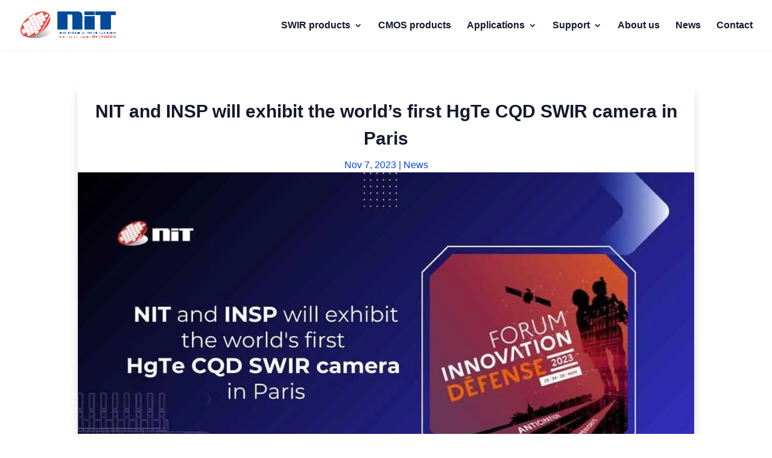

--- FILE ---
content_type: text/html; charset=utf-8
request_url: https://www.google.com/recaptcha/api2/anchor?ar=1&k=6Lcd3rQUAAAAAIbyIxqpvpUw3fFntAxBSjylIvQ4&co=aHR0cHM6Ly9uZXctaW1hZ2luZy10ZWNobm9sb2dpZXMuY29tOjQ0Mw..&hl=en&v=7gg7H51Q-naNfhmCP3_R47ho&size=invisible&anchor-ms=20000&execute-ms=30000&cb=ymuo7v1fs4pl
body_size: 48127
content:
<!DOCTYPE HTML><html dir="ltr" lang="en"><head><meta http-equiv="Content-Type" content="text/html; charset=UTF-8">
<meta http-equiv="X-UA-Compatible" content="IE=edge">
<title>reCAPTCHA</title>
<style type="text/css">
/* cyrillic-ext */
@font-face {
  font-family: 'Roboto';
  font-style: normal;
  font-weight: 400;
  font-stretch: 100%;
  src: url(//fonts.gstatic.com/s/roboto/v48/KFO7CnqEu92Fr1ME7kSn66aGLdTylUAMa3GUBHMdazTgWw.woff2) format('woff2');
  unicode-range: U+0460-052F, U+1C80-1C8A, U+20B4, U+2DE0-2DFF, U+A640-A69F, U+FE2E-FE2F;
}
/* cyrillic */
@font-face {
  font-family: 'Roboto';
  font-style: normal;
  font-weight: 400;
  font-stretch: 100%;
  src: url(//fonts.gstatic.com/s/roboto/v48/KFO7CnqEu92Fr1ME7kSn66aGLdTylUAMa3iUBHMdazTgWw.woff2) format('woff2');
  unicode-range: U+0301, U+0400-045F, U+0490-0491, U+04B0-04B1, U+2116;
}
/* greek-ext */
@font-face {
  font-family: 'Roboto';
  font-style: normal;
  font-weight: 400;
  font-stretch: 100%;
  src: url(//fonts.gstatic.com/s/roboto/v48/KFO7CnqEu92Fr1ME7kSn66aGLdTylUAMa3CUBHMdazTgWw.woff2) format('woff2');
  unicode-range: U+1F00-1FFF;
}
/* greek */
@font-face {
  font-family: 'Roboto';
  font-style: normal;
  font-weight: 400;
  font-stretch: 100%;
  src: url(//fonts.gstatic.com/s/roboto/v48/KFO7CnqEu92Fr1ME7kSn66aGLdTylUAMa3-UBHMdazTgWw.woff2) format('woff2');
  unicode-range: U+0370-0377, U+037A-037F, U+0384-038A, U+038C, U+038E-03A1, U+03A3-03FF;
}
/* math */
@font-face {
  font-family: 'Roboto';
  font-style: normal;
  font-weight: 400;
  font-stretch: 100%;
  src: url(//fonts.gstatic.com/s/roboto/v48/KFO7CnqEu92Fr1ME7kSn66aGLdTylUAMawCUBHMdazTgWw.woff2) format('woff2');
  unicode-range: U+0302-0303, U+0305, U+0307-0308, U+0310, U+0312, U+0315, U+031A, U+0326-0327, U+032C, U+032F-0330, U+0332-0333, U+0338, U+033A, U+0346, U+034D, U+0391-03A1, U+03A3-03A9, U+03B1-03C9, U+03D1, U+03D5-03D6, U+03F0-03F1, U+03F4-03F5, U+2016-2017, U+2034-2038, U+203C, U+2040, U+2043, U+2047, U+2050, U+2057, U+205F, U+2070-2071, U+2074-208E, U+2090-209C, U+20D0-20DC, U+20E1, U+20E5-20EF, U+2100-2112, U+2114-2115, U+2117-2121, U+2123-214F, U+2190, U+2192, U+2194-21AE, U+21B0-21E5, U+21F1-21F2, U+21F4-2211, U+2213-2214, U+2216-22FF, U+2308-230B, U+2310, U+2319, U+231C-2321, U+2336-237A, U+237C, U+2395, U+239B-23B7, U+23D0, U+23DC-23E1, U+2474-2475, U+25AF, U+25B3, U+25B7, U+25BD, U+25C1, U+25CA, U+25CC, U+25FB, U+266D-266F, U+27C0-27FF, U+2900-2AFF, U+2B0E-2B11, U+2B30-2B4C, U+2BFE, U+3030, U+FF5B, U+FF5D, U+1D400-1D7FF, U+1EE00-1EEFF;
}
/* symbols */
@font-face {
  font-family: 'Roboto';
  font-style: normal;
  font-weight: 400;
  font-stretch: 100%;
  src: url(//fonts.gstatic.com/s/roboto/v48/KFO7CnqEu92Fr1ME7kSn66aGLdTylUAMaxKUBHMdazTgWw.woff2) format('woff2');
  unicode-range: U+0001-000C, U+000E-001F, U+007F-009F, U+20DD-20E0, U+20E2-20E4, U+2150-218F, U+2190, U+2192, U+2194-2199, U+21AF, U+21E6-21F0, U+21F3, U+2218-2219, U+2299, U+22C4-22C6, U+2300-243F, U+2440-244A, U+2460-24FF, U+25A0-27BF, U+2800-28FF, U+2921-2922, U+2981, U+29BF, U+29EB, U+2B00-2BFF, U+4DC0-4DFF, U+FFF9-FFFB, U+10140-1018E, U+10190-1019C, U+101A0, U+101D0-101FD, U+102E0-102FB, U+10E60-10E7E, U+1D2C0-1D2D3, U+1D2E0-1D37F, U+1F000-1F0FF, U+1F100-1F1AD, U+1F1E6-1F1FF, U+1F30D-1F30F, U+1F315, U+1F31C, U+1F31E, U+1F320-1F32C, U+1F336, U+1F378, U+1F37D, U+1F382, U+1F393-1F39F, U+1F3A7-1F3A8, U+1F3AC-1F3AF, U+1F3C2, U+1F3C4-1F3C6, U+1F3CA-1F3CE, U+1F3D4-1F3E0, U+1F3ED, U+1F3F1-1F3F3, U+1F3F5-1F3F7, U+1F408, U+1F415, U+1F41F, U+1F426, U+1F43F, U+1F441-1F442, U+1F444, U+1F446-1F449, U+1F44C-1F44E, U+1F453, U+1F46A, U+1F47D, U+1F4A3, U+1F4B0, U+1F4B3, U+1F4B9, U+1F4BB, U+1F4BF, U+1F4C8-1F4CB, U+1F4D6, U+1F4DA, U+1F4DF, U+1F4E3-1F4E6, U+1F4EA-1F4ED, U+1F4F7, U+1F4F9-1F4FB, U+1F4FD-1F4FE, U+1F503, U+1F507-1F50B, U+1F50D, U+1F512-1F513, U+1F53E-1F54A, U+1F54F-1F5FA, U+1F610, U+1F650-1F67F, U+1F687, U+1F68D, U+1F691, U+1F694, U+1F698, U+1F6AD, U+1F6B2, U+1F6B9-1F6BA, U+1F6BC, U+1F6C6-1F6CF, U+1F6D3-1F6D7, U+1F6E0-1F6EA, U+1F6F0-1F6F3, U+1F6F7-1F6FC, U+1F700-1F7FF, U+1F800-1F80B, U+1F810-1F847, U+1F850-1F859, U+1F860-1F887, U+1F890-1F8AD, U+1F8B0-1F8BB, U+1F8C0-1F8C1, U+1F900-1F90B, U+1F93B, U+1F946, U+1F984, U+1F996, U+1F9E9, U+1FA00-1FA6F, U+1FA70-1FA7C, U+1FA80-1FA89, U+1FA8F-1FAC6, U+1FACE-1FADC, U+1FADF-1FAE9, U+1FAF0-1FAF8, U+1FB00-1FBFF;
}
/* vietnamese */
@font-face {
  font-family: 'Roboto';
  font-style: normal;
  font-weight: 400;
  font-stretch: 100%;
  src: url(//fonts.gstatic.com/s/roboto/v48/KFO7CnqEu92Fr1ME7kSn66aGLdTylUAMa3OUBHMdazTgWw.woff2) format('woff2');
  unicode-range: U+0102-0103, U+0110-0111, U+0128-0129, U+0168-0169, U+01A0-01A1, U+01AF-01B0, U+0300-0301, U+0303-0304, U+0308-0309, U+0323, U+0329, U+1EA0-1EF9, U+20AB;
}
/* latin-ext */
@font-face {
  font-family: 'Roboto';
  font-style: normal;
  font-weight: 400;
  font-stretch: 100%;
  src: url(//fonts.gstatic.com/s/roboto/v48/KFO7CnqEu92Fr1ME7kSn66aGLdTylUAMa3KUBHMdazTgWw.woff2) format('woff2');
  unicode-range: U+0100-02BA, U+02BD-02C5, U+02C7-02CC, U+02CE-02D7, U+02DD-02FF, U+0304, U+0308, U+0329, U+1D00-1DBF, U+1E00-1E9F, U+1EF2-1EFF, U+2020, U+20A0-20AB, U+20AD-20C0, U+2113, U+2C60-2C7F, U+A720-A7FF;
}
/* latin */
@font-face {
  font-family: 'Roboto';
  font-style: normal;
  font-weight: 400;
  font-stretch: 100%;
  src: url(//fonts.gstatic.com/s/roboto/v48/KFO7CnqEu92Fr1ME7kSn66aGLdTylUAMa3yUBHMdazQ.woff2) format('woff2');
  unicode-range: U+0000-00FF, U+0131, U+0152-0153, U+02BB-02BC, U+02C6, U+02DA, U+02DC, U+0304, U+0308, U+0329, U+2000-206F, U+20AC, U+2122, U+2191, U+2193, U+2212, U+2215, U+FEFF, U+FFFD;
}
/* cyrillic-ext */
@font-face {
  font-family: 'Roboto';
  font-style: normal;
  font-weight: 500;
  font-stretch: 100%;
  src: url(//fonts.gstatic.com/s/roboto/v48/KFO7CnqEu92Fr1ME7kSn66aGLdTylUAMa3GUBHMdazTgWw.woff2) format('woff2');
  unicode-range: U+0460-052F, U+1C80-1C8A, U+20B4, U+2DE0-2DFF, U+A640-A69F, U+FE2E-FE2F;
}
/* cyrillic */
@font-face {
  font-family: 'Roboto';
  font-style: normal;
  font-weight: 500;
  font-stretch: 100%;
  src: url(//fonts.gstatic.com/s/roboto/v48/KFO7CnqEu92Fr1ME7kSn66aGLdTylUAMa3iUBHMdazTgWw.woff2) format('woff2');
  unicode-range: U+0301, U+0400-045F, U+0490-0491, U+04B0-04B1, U+2116;
}
/* greek-ext */
@font-face {
  font-family: 'Roboto';
  font-style: normal;
  font-weight: 500;
  font-stretch: 100%;
  src: url(//fonts.gstatic.com/s/roboto/v48/KFO7CnqEu92Fr1ME7kSn66aGLdTylUAMa3CUBHMdazTgWw.woff2) format('woff2');
  unicode-range: U+1F00-1FFF;
}
/* greek */
@font-face {
  font-family: 'Roboto';
  font-style: normal;
  font-weight: 500;
  font-stretch: 100%;
  src: url(//fonts.gstatic.com/s/roboto/v48/KFO7CnqEu92Fr1ME7kSn66aGLdTylUAMa3-UBHMdazTgWw.woff2) format('woff2');
  unicode-range: U+0370-0377, U+037A-037F, U+0384-038A, U+038C, U+038E-03A1, U+03A3-03FF;
}
/* math */
@font-face {
  font-family: 'Roboto';
  font-style: normal;
  font-weight: 500;
  font-stretch: 100%;
  src: url(//fonts.gstatic.com/s/roboto/v48/KFO7CnqEu92Fr1ME7kSn66aGLdTylUAMawCUBHMdazTgWw.woff2) format('woff2');
  unicode-range: U+0302-0303, U+0305, U+0307-0308, U+0310, U+0312, U+0315, U+031A, U+0326-0327, U+032C, U+032F-0330, U+0332-0333, U+0338, U+033A, U+0346, U+034D, U+0391-03A1, U+03A3-03A9, U+03B1-03C9, U+03D1, U+03D5-03D6, U+03F0-03F1, U+03F4-03F5, U+2016-2017, U+2034-2038, U+203C, U+2040, U+2043, U+2047, U+2050, U+2057, U+205F, U+2070-2071, U+2074-208E, U+2090-209C, U+20D0-20DC, U+20E1, U+20E5-20EF, U+2100-2112, U+2114-2115, U+2117-2121, U+2123-214F, U+2190, U+2192, U+2194-21AE, U+21B0-21E5, U+21F1-21F2, U+21F4-2211, U+2213-2214, U+2216-22FF, U+2308-230B, U+2310, U+2319, U+231C-2321, U+2336-237A, U+237C, U+2395, U+239B-23B7, U+23D0, U+23DC-23E1, U+2474-2475, U+25AF, U+25B3, U+25B7, U+25BD, U+25C1, U+25CA, U+25CC, U+25FB, U+266D-266F, U+27C0-27FF, U+2900-2AFF, U+2B0E-2B11, U+2B30-2B4C, U+2BFE, U+3030, U+FF5B, U+FF5D, U+1D400-1D7FF, U+1EE00-1EEFF;
}
/* symbols */
@font-face {
  font-family: 'Roboto';
  font-style: normal;
  font-weight: 500;
  font-stretch: 100%;
  src: url(//fonts.gstatic.com/s/roboto/v48/KFO7CnqEu92Fr1ME7kSn66aGLdTylUAMaxKUBHMdazTgWw.woff2) format('woff2');
  unicode-range: U+0001-000C, U+000E-001F, U+007F-009F, U+20DD-20E0, U+20E2-20E4, U+2150-218F, U+2190, U+2192, U+2194-2199, U+21AF, U+21E6-21F0, U+21F3, U+2218-2219, U+2299, U+22C4-22C6, U+2300-243F, U+2440-244A, U+2460-24FF, U+25A0-27BF, U+2800-28FF, U+2921-2922, U+2981, U+29BF, U+29EB, U+2B00-2BFF, U+4DC0-4DFF, U+FFF9-FFFB, U+10140-1018E, U+10190-1019C, U+101A0, U+101D0-101FD, U+102E0-102FB, U+10E60-10E7E, U+1D2C0-1D2D3, U+1D2E0-1D37F, U+1F000-1F0FF, U+1F100-1F1AD, U+1F1E6-1F1FF, U+1F30D-1F30F, U+1F315, U+1F31C, U+1F31E, U+1F320-1F32C, U+1F336, U+1F378, U+1F37D, U+1F382, U+1F393-1F39F, U+1F3A7-1F3A8, U+1F3AC-1F3AF, U+1F3C2, U+1F3C4-1F3C6, U+1F3CA-1F3CE, U+1F3D4-1F3E0, U+1F3ED, U+1F3F1-1F3F3, U+1F3F5-1F3F7, U+1F408, U+1F415, U+1F41F, U+1F426, U+1F43F, U+1F441-1F442, U+1F444, U+1F446-1F449, U+1F44C-1F44E, U+1F453, U+1F46A, U+1F47D, U+1F4A3, U+1F4B0, U+1F4B3, U+1F4B9, U+1F4BB, U+1F4BF, U+1F4C8-1F4CB, U+1F4D6, U+1F4DA, U+1F4DF, U+1F4E3-1F4E6, U+1F4EA-1F4ED, U+1F4F7, U+1F4F9-1F4FB, U+1F4FD-1F4FE, U+1F503, U+1F507-1F50B, U+1F50D, U+1F512-1F513, U+1F53E-1F54A, U+1F54F-1F5FA, U+1F610, U+1F650-1F67F, U+1F687, U+1F68D, U+1F691, U+1F694, U+1F698, U+1F6AD, U+1F6B2, U+1F6B9-1F6BA, U+1F6BC, U+1F6C6-1F6CF, U+1F6D3-1F6D7, U+1F6E0-1F6EA, U+1F6F0-1F6F3, U+1F6F7-1F6FC, U+1F700-1F7FF, U+1F800-1F80B, U+1F810-1F847, U+1F850-1F859, U+1F860-1F887, U+1F890-1F8AD, U+1F8B0-1F8BB, U+1F8C0-1F8C1, U+1F900-1F90B, U+1F93B, U+1F946, U+1F984, U+1F996, U+1F9E9, U+1FA00-1FA6F, U+1FA70-1FA7C, U+1FA80-1FA89, U+1FA8F-1FAC6, U+1FACE-1FADC, U+1FADF-1FAE9, U+1FAF0-1FAF8, U+1FB00-1FBFF;
}
/* vietnamese */
@font-face {
  font-family: 'Roboto';
  font-style: normal;
  font-weight: 500;
  font-stretch: 100%;
  src: url(//fonts.gstatic.com/s/roboto/v48/KFO7CnqEu92Fr1ME7kSn66aGLdTylUAMa3OUBHMdazTgWw.woff2) format('woff2');
  unicode-range: U+0102-0103, U+0110-0111, U+0128-0129, U+0168-0169, U+01A0-01A1, U+01AF-01B0, U+0300-0301, U+0303-0304, U+0308-0309, U+0323, U+0329, U+1EA0-1EF9, U+20AB;
}
/* latin-ext */
@font-face {
  font-family: 'Roboto';
  font-style: normal;
  font-weight: 500;
  font-stretch: 100%;
  src: url(//fonts.gstatic.com/s/roboto/v48/KFO7CnqEu92Fr1ME7kSn66aGLdTylUAMa3KUBHMdazTgWw.woff2) format('woff2');
  unicode-range: U+0100-02BA, U+02BD-02C5, U+02C7-02CC, U+02CE-02D7, U+02DD-02FF, U+0304, U+0308, U+0329, U+1D00-1DBF, U+1E00-1E9F, U+1EF2-1EFF, U+2020, U+20A0-20AB, U+20AD-20C0, U+2113, U+2C60-2C7F, U+A720-A7FF;
}
/* latin */
@font-face {
  font-family: 'Roboto';
  font-style: normal;
  font-weight: 500;
  font-stretch: 100%;
  src: url(//fonts.gstatic.com/s/roboto/v48/KFO7CnqEu92Fr1ME7kSn66aGLdTylUAMa3yUBHMdazQ.woff2) format('woff2');
  unicode-range: U+0000-00FF, U+0131, U+0152-0153, U+02BB-02BC, U+02C6, U+02DA, U+02DC, U+0304, U+0308, U+0329, U+2000-206F, U+20AC, U+2122, U+2191, U+2193, U+2212, U+2215, U+FEFF, U+FFFD;
}
/* cyrillic-ext */
@font-face {
  font-family: 'Roboto';
  font-style: normal;
  font-weight: 900;
  font-stretch: 100%;
  src: url(//fonts.gstatic.com/s/roboto/v48/KFO7CnqEu92Fr1ME7kSn66aGLdTylUAMa3GUBHMdazTgWw.woff2) format('woff2');
  unicode-range: U+0460-052F, U+1C80-1C8A, U+20B4, U+2DE0-2DFF, U+A640-A69F, U+FE2E-FE2F;
}
/* cyrillic */
@font-face {
  font-family: 'Roboto';
  font-style: normal;
  font-weight: 900;
  font-stretch: 100%;
  src: url(//fonts.gstatic.com/s/roboto/v48/KFO7CnqEu92Fr1ME7kSn66aGLdTylUAMa3iUBHMdazTgWw.woff2) format('woff2');
  unicode-range: U+0301, U+0400-045F, U+0490-0491, U+04B0-04B1, U+2116;
}
/* greek-ext */
@font-face {
  font-family: 'Roboto';
  font-style: normal;
  font-weight: 900;
  font-stretch: 100%;
  src: url(//fonts.gstatic.com/s/roboto/v48/KFO7CnqEu92Fr1ME7kSn66aGLdTylUAMa3CUBHMdazTgWw.woff2) format('woff2');
  unicode-range: U+1F00-1FFF;
}
/* greek */
@font-face {
  font-family: 'Roboto';
  font-style: normal;
  font-weight: 900;
  font-stretch: 100%;
  src: url(//fonts.gstatic.com/s/roboto/v48/KFO7CnqEu92Fr1ME7kSn66aGLdTylUAMa3-UBHMdazTgWw.woff2) format('woff2');
  unicode-range: U+0370-0377, U+037A-037F, U+0384-038A, U+038C, U+038E-03A1, U+03A3-03FF;
}
/* math */
@font-face {
  font-family: 'Roboto';
  font-style: normal;
  font-weight: 900;
  font-stretch: 100%;
  src: url(//fonts.gstatic.com/s/roboto/v48/KFO7CnqEu92Fr1ME7kSn66aGLdTylUAMawCUBHMdazTgWw.woff2) format('woff2');
  unicode-range: U+0302-0303, U+0305, U+0307-0308, U+0310, U+0312, U+0315, U+031A, U+0326-0327, U+032C, U+032F-0330, U+0332-0333, U+0338, U+033A, U+0346, U+034D, U+0391-03A1, U+03A3-03A9, U+03B1-03C9, U+03D1, U+03D5-03D6, U+03F0-03F1, U+03F4-03F5, U+2016-2017, U+2034-2038, U+203C, U+2040, U+2043, U+2047, U+2050, U+2057, U+205F, U+2070-2071, U+2074-208E, U+2090-209C, U+20D0-20DC, U+20E1, U+20E5-20EF, U+2100-2112, U+2114-2115, U+2117-2121, U+2123-214F, U+2190, U+2192, U+2194-21AE, U+21B0-21E5, U+21F1-21F2, U+21F4-2211, U+2213-2214, U+2216-22FF, U+2308-230B, U+2310, U+2319, U+231C-2321, U+2336-237A, U+237C, U+2395, U+239B-23B7, U+23D0, U+23DC-23E1, U+2474-2475, U+25AF, U+25B3, U+25B7, U+25BD, U+25C1, U+25CA, U+25CC, U+25FB, U+266D-266F, U+27C0-27FF, U+2900-2AFF, U+2B0E-2B11, U+2B30-2B4C, U+2BFE, U+3030, U+FF5B, U+FF5D, U+1D400-1D7FF, U+1EE00-1EEFF;
}
/* symbols */
@font-face {
  font-family: 'Roboto';
  font-style: normal;
  font-weight: 900;
  font-stretch: 100%;
  src: url(//fonts.gstatic.com/s/roboto/v48/KFO7CnqEu92Fr1ME7kSn66aGLdTylUAMaxKUBHMdazTgWw.woff2) format('woff2');
  unicode-range: U+0001-000C, U+000E-001F, U+007F-009F, U+20DD-20E0, U+20E2-20E4, U+2150-218F, U+2190, U+2192, U+2194-2199, U+21AF, U+21E6-21F0, U+21F3, U+2218-2219, U+2299, U+22C4-22C6, U+2300-243F, U+2440-244A, U+2460-24FF, U+25A0-27BF, U+2800-28FF, U+2921-2922, U+2981, U+29BF, U+29EB, U+2B00-2BFF, U+4DC0-4DFF, U+FFF9-FFFB, U+10140-1018E, U+10190-1019C, U+101A0, U+101D0-101FD, U+102E0-102FB, U+10E60-10E7E, U+1D2C0-1D2D3, U+1D2E0-1D37F, U+1F000-1F0FF, U+1F100-1F1AD, U+1F1E6-1F1FF, U+1F30D-1F30F, U+1F315, U+1F31C, U+1F31E, U+1F320-1F32C, U+1F336, U+1F378, U+1F37D, U+1F382, U+1F393-1F39F, U+1F3A7-1F3A8, U+1F3AC-1F3AF, U+1F3C2, U+1F3C4-1F3C6, U+1F3CA-1F3CE, U+1F3D4-1F3E0, U+1F3ED, U+1F3F1-1F3F3, U+1F3F5-1F3F7, U+1F408, U+1F415, U+1F41F, U+1F426, U+1F43F, U+1F441-1F442, U+1F444, U+1F446-1F449, U+1F44C-1F44E, U+1F453, U+1F46A, U+1F47D, U+1F4A3, U+1F4B0, U+1F4B3, U+1F4B9, U+1F4BB, U+1F4BF, U+1F4C8-1F4CB, U+1F4D6, U+1F4DA, U+1F4DF, U+1F4E3-1F4E6, U+1F4EA-1F4ED, U+1F4F7, U+1F4F9-1F4FB, U+1F4FD-1F4FE, U+1F503, U+1F507-1F50B, U+1F50D, U+1F512-1F513, U+1F53E-1F54A, U+1F54F-1F5FA, U+1F610, U+1F650-1F67F, U+1F687, U+1F68D, U+1F691, U+1F694, U+1F698, U+1F6AD, U+1F6B2, U+1F6B9-1F6BA, U+1F6BC, U+1F6C6-1F6CF, U+1F6D3-1F6D7, U+1F6E0-1F6EA, U+1F6F0-1F6F3, U+1F6F7-1F6FC, U+1F700-1F7FF, U+1F800-1F80B, U+1F810-1F847, U+1F850-1F859, U+1F860-1F887, U+1F890-1F8AD, U+1F8B0-1F8BB, U+1F8C0-1F8C1, U+1F900-1F90B, U+1F93B, U+1F946, U+1F984, U+1F996, U+1F9E9, U+1FA00-1FA6F, U+1FA70-1FA7C, U+1FA80-1FA89, U+1FA8F-1FAC6, U+1FACE-1FADC, U+1FADF-1FAE9, U+1FAF0-1FAF8, U+1FB00-1FBFF;
}
/* vietnamese */
@font-face {
  font-family: 'Roboto';
  font-style: normal;
  font-weight: 900;
  font-stretch: 100%;
  src: url(//fonts.gstatic.com/s/roboto/v48/KFO7CnqEu92Fr1ME7kSn66aGLdTylUAMa3OUBHMdazTgWw.woff2) format('woff2');
  unicode-range: U+0102-0103, U+0110-0111, U+0128-0129, U+0168-0169, U+01A0-01A1, U+01AF-01B0, U+0300-0301, U+0303-0304, U+0308-0309, U+0323, U+0329, U+1EA0-1EF9, U+20AB;
}
/* latin-ext */
@font-face {
  font-family: 'Roboto';
  font-style: normal;
  font-weight: 900;
  font-stretch: 100%;
  src: url(//fonts.gstatic.com/s/roboto/v48/KFO7CnqEu92Fr1ME7kSn66aGLdTylUAMa3KUBHMdazTgWw.woff2) format('woff2');
  unicode-range: U+0100-02BA, U+02BD-02C5, U+02C7-02CC, U+02CE-02D7, U+02DD-02FF, U+0304, U+0308, U+0329, U+1D00-1DBF, U+1E00-1E9F, U+1EF2-1EFF, U+2020, U+20A0-20AB, U+20AD-20C0, U+2113, U+2C60-2C7F, U+A720-A7FF;
}
/* latin */
@font-face {
  font-family: 'Roboto';
  font-style: normal;
  font-weight: 900;
  font-stretch: 100%;
  src: url(//fonts.gstatic.com/s/roboto/v48/KFO7CnqEu92Fr1ME7kSn66aGLdTylUAMa3yUBHMdazQ.woff2) format('woff2');
  unicode-range: U+0000-00FF, U+0131, U+0152-0153, U+02BB-02BC, U+02C6, U+02DA, U+02DC, U+0304, U+0308, U+0329, U+2000-206F, U+20AC, U+2122, U+2191, U+2193, U+2212, U+2215, U+FEFF, U+FFFD;
}

</style>
<link rel="stylesheet" type="text/css" href="https://www.gstatic.com/recaptcha/releases/7gg7H51Q-naNfhmCP3_R47ho/styles__ltr.css">
<script nonce="xBhNBYGL2T6TLM4Z_WgTow" type="text/javascript">window['__recaptcha_api'] = 'https://www.google.com/recaptcha/api2/';</script>
<script type="text/javascript" src="https://www.gstatic.com/recaptcha/releases/7gg7H51Q-naNfhmCP3_R47ho/recaptcha__en.js" nonce="xBhNBYGL2T6TLM4Z_WgTow">
      
    </script></head>
<body><div id="rc-anchor-alert" class="rc-anchor-alert"></div>
<input type="hidden" id="recaptcha-token" value="[base64]">
<script type="text/javascript" nonce="xBhNBYGL2T6TLM4Z_WgTow">
      recaptcha.anchor.Main.init("[\x22ainput\x22,[\x22bgdata\x22,\x22\x22,\[base64]/[base64]/UltIKytdPWE6KGE8MjA0OD9SW0grK109YT4+NnwxOTI6KChhJjY0NTEyKT09NTUyOTYmJnErMTxoLmxlbmd0aCYmKGguY2hhckNvZGVBdChxKzEpJjY0NTEyKT09NTYzMjA/[base64]/MjU1OlI/[base64]/[base64]/[base64]/[base64]/[base64]/[base64]/[base64]/[base64]/[base64]/[base64]\x22,\[base64]\\u003d\\u003d\x22,\x22S8Odwo4cK8Oow45VwoTDj8O8c3A4SsKrw7dZQMKtUGLDucOzwrpTfcOXw7jCuADCpiQ8wqUkwpdTa8KIS8KgJQXDpmR8ecKZwpfDj8KRw5fDlMKaw5fDiTvCsmjCiMKSwqvCkcKLw6HCgSbDpsKxC8KPVnrDicO6wo/DosOZw7/CsMOIwq0HYcKSwql3QTI2wqQSwpgdBcKswpvDqU/Dm8KBw5bCn8OlB0FGwq8nwqHCvMKLwqMtGcK2DUDDocOzwpbCtMOPwofCsz3DkyTCgMOAw4LDjcOfwpsKwqdQIMOfwqQPwpJcfMOZwqAee8KEw5tJT8KkwrVuw5Vqw5HCnD7DtArCs1rCt8O/OcK6w6FIwrzDv8OAF8OMPi4XBcKEdQ55VMOOJsKec8OYLcOSwrnDg3HDlsKAw6DCmCLDnTVCegXCsjUaw4h6w7Y3wr7CtRzDpSvDvsKJH8OIwoBQwq7DksKrw4PDr11UcMK/BMKxw67CtsO1JwFmL3HCkX4twoPDpGliw4TCuUTCtW1Pw5MKIVzCm8OLwooww7PDl3N5EsKIEMKXEMK1cR1VIsKRbsOKw7d/RgjDqmbCi8KLSllZNz5ywp4TFsKkw6Ztw7DCj3dJw5bDrjPDrMOaw7HDvw3DmRPDkxdPwqDDszwSfsOKLX/CiCLDv8Knw6IlGw1Cw5UfHMOfbMKdCGQVOyjCtGfCisKkFsO8IMOzWm3Ch8KGc8ODYkzChRXCk8K2KcOMwrTDlikURhEhwoLDn8KHw4jDtsOGw73CpcKmbylOw7rDqkHDjcOxwroSYWLCrcOBTj1rwoXDrMKnw4gHw6/CsD0Qw6kSwqdIQ0PDhDw4w6zDlMOBM8K6w4BmKhNgDSHDr8KTKUfCssO/PFZDwrTCjW5Ww4XDjsOiScObw7/CgcOqXEECNsOnwrAfQcOFZ1k5N8OJw5LCk8OPw5TCvcK4PcKgwoo2EcKbwrvCihrDlsO4fmfDjzoBwqt1wr3CrMOuwpxCXWvDj8OzFhxLFmJtwpfDhFNjw7/Cl8KZWsOLFWx5w7cYB8Kxw5HClMO2wr/Cg8OnW1RBBjJNGnkGwrbDu0lccMOYwqQdwolfOsKTHsK0EMKXw7DDicKeN8O7wqXCrcKww640w6Mjw6QNdcK3bjJXwqbDgMOywobCgcOIwqbDlW3CrUnDtMOVwrFKwr7Cj8KTcMK0wph3W8Odw6TCsjkSHsKswqksw6sPwpHDl8K/wq9aL8K/XsK1wrvDiSvCp0PDi3RHRTssO1jChMKcIsO0G2puDlDDhBJFEC07w5knc3LDkjQeKAbCtiFJwp9uwopGO8OWb8OowqfDvcO5Z8Kvw7MzNhIDacKhwqnDrsOiwoF5w5cvw7XDhMK3S8OawoocRcKewrIfw73CqcO2w41MPcKwNcOzQcOmw4JRw7low49Vw4/[base64]/DuQhHwq7Dj8Knwq3DjF3ChcKpw4Ayw4bCo8KWw54QJcKAwr3CgRTDqBrDsFFBdjjCh0gDKmx5wodGW8OWdhkZYAnDnsOrw5BwwrUCw7HDiQXCjFDDmsKPwozChcOmwqUBNsOebMOrJWBxOcKDw6fChiZ4AHfDu8K8dWfDssK1wqEmw7PCqRXClGXCmn7CrH/Co8OwYsKQasOnP8OOH8KBPlckw6ciw5B7Z8Ove8ObWCw9w4vDtcKfwqDDtE9kw7omw6LCusK1wr87SMO1w4zCvTbCl1/[base64]/Di8OLwpYjVSzCncKGw5LDvMOvNnzCqsObw5/[base64]/DgGbCkMKOGnkHw7jCqjBufcOuwrvCq8O/wrrCuXXDrcKcQGlzwrfDlzJYMsOowqcewovCocKswrliw4pNwqHChGJ2RhrCvMOHBgpqw6PCgcKxODhIwrHCsDbCuAECbCbCkWh4FxjCunfCqDtKEE/ClcOswqPCpRrDu20oGcKlw60+M8KHwqx3w4TDg8OuJlV1wpjCgXnCgizDsmLCuj8KYsKOBsOtwr8Mw77Drih1wqTCsMKGw7jCsAvCrlFVNhjDhcOIw7AIZ1pvDcKaw73DkjvDhG0FeAnDqcKNw5/CicOXTcOTw7XCiHctw59kWX4tEFvDj8OrU8KYw4tyw5HCojXDtVXDr312ccKwRHZ8SV5/U8KOKsO/w4jCnSTCn8K4w41BworCghbDu8O9YsOlP8OjA3QYUGU0w74vTnPCqsKwDGs8w4zDjWdPQMO4fE/[base64]/DmsKlwrrCvcKAw43Cn8O2wptmw5DCg8OzfsOUM8OIw65EwooNwq41U1vDvMOsNMOlw5wZw7MywpgdNG9ow4tew6FUJ8OOInV+wrLCpcOxwqrCosKwcUbDsSDDky/[base64]/DvsOIRMO8SyDDicOYdsKPwoHCsBJvw7TDiUrCqQ/Ct8OPw5/DicOGw5wgw6M5VjwVwqt8WA1dw6TCo8OIbsOIw7fCv8OAwpwQBMOyTT5Gw5lsJcKZw4VjwpZEYMKSw5B3w6AewqzChcOqJQPDvDvDhsOMw4LCjC5EBMKMw6DDkAUUEVPDkmoTw6YvCcO1wrlpXGTDhcKWURwUw7p7ccO2w7vDisKNGcK/SsKvwqDCr8KLYjJjwrMyYMONasO7wozDu1PCt8Oqw7rClxIeU8KeIj7DuyZJw441RCxxwpfCtAlLw4vCgsKhw70hZMOlwpHDmsKHAMOXwrjDiMOAwqvCiwnDqVlwbBfDp8K0EhhqwrrCusOKw6x5w7rDvMO2wobCsVBATG09wrUawr/Dni4MwpljwpVTw73DnMOHT8KIacOHwrPCjsKDwrjCj1dOw5TClMO/dwYAN8K2YhzDkCzDmyrClcORW8KLw6PCnsOkbXPDucK8w5E4fMKlw6/DggfCrcKEHyvDjUfDiVzDvDTDksKdw696w7XDvzzCiX1Gw6gZw7kLd8KhXsKdwqxIwrgtwqrCgQ/CrmcZw4/CoBfCj1HDnD0vwpDDqcOlw799UCXDmS7CpMOkw7gEwojDncKPwp/[base64]/[base64]/Cilew7fCgcK1PMKvwrx8wrDCrMKEcsOhayMxwrUUbsKHwqXCthDCtcK/dMOGSGPDnHlodcOrwr0awrnDs8ODN3xuAFRow6twwpcGMcKzwpxAwoPDkhxBwp/[base64]/[base64]/CqXfCl8K/[base64]/Cl8O5aBQJWsKGwrPDuXfDsAfDhMKywp3CocOYwrxMw4h6IzDDvHrCn2/[base64]/Dv8OxFSFMA8K1woRfw5N+w4nDsDVmwqhDI8O7aCnCt8KRasKpTXrDrRPCuRNGOxsIRsOkEcOHw5owwppfBMObwqTClmsBBgvDjcKUwokCEcOpGH/Dr8OqwqHCjcKRw658w5BYHkcaOEHCpF/CpV7DlSrCkcKFf8KgZMOeUy7DisKJcXvCmGZCD3/[base64]/Di8KfWzzCvkfDvDEzXcONw7UIwpZIwoFUw6dHwrRxw7hOEgg9wrFpw69pbxfDr8KYJ8KUcMOCHcKyVsO5SX3DuAIQw7liWTHCv8ONKSwKZcKgdz/CtMOyRcOxwrvDrcO+TVDDkMO+D0jCmMKbw4bDn8ONwpYnNsK7wrQUYSDCuRDDsl7CvMO4H8KrfsOUV3J1wp3CiiVtwoXCiQRzUMKbw5QcVSUIwo7DqMK5GsKeB0wScXjDmsKVwohvw4bDoknCjETDhx7DuHsuwp/Dr8Oww4cMCsOEw5rCqsKfw4wZW8KLwqvCr8KMTsOCbcOsw7NBRxhHwpLDkHDDlcO1f8OMw4EVwol5NcOQS8Orwq8Tw4wSSSfDuz9gw6PCqC0zwqcYIinCqcK5w6/CnE3CsAxoZMODXCzCvcOlwoTCr8O5wrDCjl4cY8OtwqkBSyDCisOgwpYBMTwJw6jCjcKZGMOvw6JZTSzCtMKUwp8Xw5ISdsK6w5XDhcO0wp/[base64]/Tn/DvgfDkMOCWA7DrjFtXMK2I3jDo8OdX8OAOsOywqlDJ8OOw5HCucOzwqLDrSwfNQrDqjZNw7xvw5YpSsK8wqHCi8KLw74Yw6TClSIewp/Dn8O4wpHDrD5WwoJ1wol7I8KJw7HCsxvCjwXCpcOCZsKXw4DCs8O7CcOnwrTCksObwoQaw513VwjDk8OZEwFaw57DjMO5wqnDrMOxwrcMwqPCgsKEwrwwwrjCvsONwoPDoMKwUg5YQS/DgsOhQMK4fXPCtVo2a0HCuS95w5vCtS7ClsKXwo8kwrlEXG1NRsKIwowEKl0JworCpTslw57DpsOudT1AwqM5w4/Di8OVJMO7w6fDukIew5nDtMKmE3/CqsK8w6/CnxobPUpaw65wEsK8bDrCpAzDscKhasKmEMOkwrrDpSDCqMO0RMKowozDg8K2AMOEwolPw7fDjSxDdcO1wqBKPyjDoV/DpMKqwpHDisKkw5howqbCn3FsGsO0w7sHw7tSwqkrw5fCkcOEMsKSwqbCtMKrCGFrbwTDtxVCEsKPwqw/eGUBZkjDgXHDi8K8w4oHGMKGw4oyYcOZw6nDiMKJecKMwrhwwp1vw6vCsUvClXDDmsOvJsK/bcO1wojDpkV/bnA1woTCgsOEfMOywogHFcORRijCvsKQw5TCik/DpMOzwpDDvcOdS8KLbT5cPMOTIT1SwoFewo3Do0oJwo9Iw54OQTjDqsKYw755TMKUwpLCvDp8fMO/w7TDjGDDliV0w6hewooqEsOUY34Pw5zDssOGHCFgw6MSw63DjDpCw6zCpzQzWDTCnxs2XcKxw7zDuk92BsOFaEEqEsK7MwsVw7zCtMK/AhjCmMOzwqfDoSQiwqbDmcOrw6g1w7LDgsOEZsOaGCwtwpnCuT/Cm24SwpDDjBdYwpXCoMKcd3FFBsO6dkh5LG3Cv8KCZMKEwrLCn8OgdVM1wpJtBsKtVcOUEcKSAcOLP8OywojDmMO2N3/CgTUhw53CucK7TMKEw450wp7DocO3IiZJTcOXw53CjMOdVi8zXsOsw5NIwrPDr3nCqsK/w7Z4C8KIY8OmJcKOwprCh8ORe0Frw4w1w44BwqrCjVbCvsK8EMO6w4bCiyQdwrd8woJtwptPwr/DplfDjHfCv21aw6LCuMOpwpTDllfCosO0w4fDoU3CuRjCujrCl8KZABXDgDvCucO3wq/DisKSCMKHfcKkJsOhF8Oew7DCp8OvwpjCkn0rNH4tHG9rL8KeW8K/w7jCvMKowox7wpDDm1QbA8KVcwBBKsOvcxcVw6M3wp98NMKoe8KoAsKzZMKYRcKsw7AYflzDnsOpw70PeMKrwoAww7/[base64]/[base64]/w7zDssOObcOowp3CvMOKFMKGwrXDmcOZL8Omwq9hTsO3wojDk8K3J8OUBcKoDSXCtlMow7xIw6nCt8KqEcKjw5PDl2ceworCtMOuw499ahLDmcOcWcKmwrbCv3TCsBkcwoAswrpcw6xhK0TDlHURw4XCpcKkRsKnMmPCtcKVwqMXw5LDryFEwrBdNwnCoC/DjxNKwro1wrdTw71fUVzClsKHw60hfhFiSggBRV9nSsKaeEYiw7NPw5LDuMOPw4dqMD10w5s1Gjhdw4zDrcKxD2rCj0RCMcK3R3xcJsOCwpDDpcOcwqtHJMOfdUATPsKdXsOvwqk+SsKjZ2bCgcKlwpjCkcOoPcOUFB3DicO2wqTCuH/DkcOdwqB/w6NTworDlMK/wpoRGD1TYMKnw7J4w7fChlF8w7N5XsKlw7RZwqo+ScOZVsKew6/DscKbbMORw7APw6DDmMKoPxdUa8K2NS7CrMO8wpxHw6VIwpkHw67DoMO+JsKCw5/CusKSwooMcGjDrcKYw4zCp8K0PDQCw4zDpMK+Rn3CksK6w5vDo8OswrDCjcOOwpNPw53Cj8OVOsOyR8OkRwbDsV3DlcKAfhnDhMOAwrfDiMK0SRY8aHFfwqgWwqFXw5MUwoh7EBXCgnXDkCXCvUItW8OTNyYlwqwKwp7DkW/Dt8OOwqgibsKGSwTDuyXCgsK+d3nChWvCkydvXsKNciYgf27DkMOHw6Mxwqk9ccOSw4TCkl3DvMKHwpsBwrjDr2PDmhRgSVbCpQwSaMKkaMKdC8KRL8OaZMOfF2/[base64]/DjMOHWTg6w4l0f8OawqPDtMOlwptkw4t2w6/Cu8OKHMK1Cj8oHcOVw6MSwoTCnMO7VcOFwojCq0DDpMKMEcKpQ8KhwqxTw5PDkCdfw63DkcOVw7LDoHTCgMOcQsKoK1RMOBMVQBx+wpVlfMKQOcOew6/CvcOnw4/CuCvDiMKSDm3CvH7DosOAwpJELzoGwo1Aw4ROw73CvcONw4zDg8KqYsOEI0EcwrYowpdPwrY/w5rDrcO+XznCmMKMXGfCo3LDh0DDgsOCw6PDpsKcSMKKEcKBw448MMOQBMKjw4M1WyLDrWPCgcKgw7jDrGM2KMKCw70eTlkTYDw2w5PCg1jCuHoYM1vDr1fCgcKzw4PDiMOLw5/[base64]/UzgCw7/DtXIiwo5CEsOMwpbCm8OVw78dw7RZwonCkcO7CMO7w55DVgrDgcOxAMOWw4g3w4AdwpXDqsOywo9IwqTDr8OEwrtpwpfDpsKrwrPCjcK9w7R+DWHDkMOeGMKnw6fDmQFawrzDqGB/w6wYw4IeK8Kvw4g1w5pLw5vDjDt4wo7CpcO/a13CkwoEKj4Ww4BOOMKkRisZw5kew5fDpsO8IsOGTsOifjLDtsKcXBjDt8KdG3I1OcO7w4/DpzvCk2AGN8KpQmzCl8KsViUVRMO/[base64]/CtkDCtzw/[base64]/[base64]/Dsm3CksOuwo1cw7PClG8Aw6LDliITR8KTVlLDtkLDkQ3DshrDi8Klw7sOYMK2I8OEN8KyMcOnw5jClMKZw7xsw4pnw6J1UH/DqHLDhcKvRcOmw4Uyw5bDjHzDtMO2KUE3OMOKFsO2C1TCr8OnGxEEOMOdwqRSHmXDoUxvwqEndsKsHFYww53Dt37Dk8Onwr9RDsOxwoXCtW4Aw61eUcOzMjvChh/[base64]/DsOCwpPCh2nDnCvChsOLUMOxCh3CosKowq/CimsNw4h9wrQAeMKSwrdjcSnCg1g7XwZMUsKrwoHCqitEXEALw7HCocOTSMOywozCvmbCk07Dt8OTwpQDGix3w6N7DMO/OcKBw6DDgmtuIcK9wpNUTMOQwpTDvQ3DiVHCmlQoWMOcw7Rpwrx3wr0mcHfDsMOIcWEjN8KZSnwGwrkOMlrCrMKvwq0xesOJwpIbwqbDgsK6w6g5w6fCtRTDm8OqwrEPw7XDi8K6wr5pwpMYA8K3EcKYND55wpvDkcO4w6HDsXLChQIIwprDiTwxL8OZDls+w5IAwpR/ODrDn0Rsw4RnwrvCisKzwpjCtHZxJMOow7HCv8KbScOhKsOxw5wVwrbCucOBZ8OJPsOZa8KCQDHCuRkOw5bDr8Kzw7TDpAHChMOYw49xEVTDiGJww79TTXXCvnfDiMOWWHJybMOYDcKVw4zDl2J8wq/CrzrCol/CmsO0wrNxeVnCksOpXypyw7cbwqIWwqrCkMKOWQAkwp7CqsKvw5Y+bmfDkMORw7fChEpPw7fDiMKWGQVtXcOPRsOqw5vDvm3Dl8OOwrHCrsOfPsOYW8K4SsOow5TCqG3DijJCwonCimRJLxVRwrsoRUYLworCtGrDmcKsUMORWMO0WcOIwq7Cj8KOPMO/w6LCisOMe8OJw5rCgMKFLRbDpAfDg0nDpzp5Sgs2w4zDgzTCvsOVw47CtsO0wqJLbMKPwqlEEipDwplUw4F3woTDgUtPwpbCvj80NcOXwrrCrcKfYHLCi8KmL8OGCsO5NhE/[base64]/Dq1Vkw6M2woXDrcOwJ8OkR8O3d31ydzjCunoNwrPDuVDDij5ffUQ3w7ZVVsKnw5N3DRzCh8O4SsK6a8OtKMKVWFNfbA/[base64]/Du8ORw4ZGXT/DgsOFw5bCpjtcV8OgwqZRw7Zuw44/wqbCt1UzWn/[base64]/CkGo/[base64]/CqR0naE4dN8KmesKbHFRDw7nDjUdMw7DDnR9WPMKbZgXDl8O/[base64]/CnA/[base64]/CnDkEV8K5dsKWwpDDh09TwrQzw5PCvMK5wozCvDJNwoBVw7diwpnDvz95w5UbAR0XwrcqP8OHw73CtHgQw6UnKcOdwo/DmcOUwozCpDhBT3ssGQbChsKOcjjDuixYVMOUHsOuwo0aw5/DksO7JERxR8KCXcOBRMOhw7onwr/DocOtG8K0IcOew65iRhl5w5c7wrVIVyQHMEvCssK6V2XCicKwwp/Doz7DgMKJwrPDrBk3XTMDw6vDicKyTkkWwqJgaTt/Hz7DqVF+wqvCisKpLV4WGDAXw6TCizbCqiTClsK2w5XDtiNww7ttwoEdK8OPwpfDr19kw6IgLHc5w5skHsK0eT/DuFkxw7U8wqHCm35XKU5JwpQeUMOPHHhFD8KWXsOtJ2NRw7jDk8KYwr9NCHXCozjCvXPDj1t2EAjCtAnCgMKkOcO5wqw8eRMfw5MYNyjClipRVAk1DA9DBAMzwplHw5dqw4hZIsKwEMKqXx3CtUp+KyvCv8OawqDDv8O0wpdQWMO1K0LCnl/DqBRIwqJ0V8O2XANDw60LwpnDkcKhwo56aBIlw5loHiLDk8KycQkVXkpLSEBFSRAqw6J/w5fCpFURw44TwpwBw6k/wqUiw4Njw7xpw7PDsVfCuQViwqnDoXlEUEMgUiFiwqZjNhUWVG3DnMO2w6DDjH3Dv2LDiBPCpHg4Ok5VYsOaw4PDrT0ea8Ocw6Z4wr/DoMOGw71twr9bOcO6bMKcHgPDtcKyw5hwD8Kqw5B3wpLCmHXDrcO1PCXCllU0QFDCo8OhPMKrw6w5w6PDpcKAw6XCmMKsBMOnwp5Zw77CoBXClsOLwoPDpcKrwq9vw7wHZnVswqwXKcOOPMKnwqcvw7rCv8OOw64VEjfDhcO6w6TCsQzDm8K/HcKFw73Dg8Ktw6/[base64]/CsxjCr8OdbVoyw5YKwrwVChfDosOBTGbCsysWwq5Uw5Izb8OwETQDw6vDssKpb8KUwpYew7pZLAQld2nDnUMIWcOKOm/ChcOBOcK9CmYrMMOcFcOyw4TDhxHDkMOrwqMjw4NFOxlEw6zCqRoFbMO9wogUwqDCpMKbCUARw4fDtTFhw6/CoRltA3TCuWrCoMOfSF1xw4vDvcOzw4h2wq7DrD3CnUDCvjrDmFozc0zDk8KCw4l5EcKSLllew58Ew5ELwrfCqxwLBcOgw5jDg8K0w7zDtcK7JcK5b8OHHcOxWcKgH8Kcw7fCoMOHX8K1TkZqwpPCtsKfGMOzR8O5GzjDrhTCnMOHwpXDjcOOCSxLw7fDr8OewqF/w5rChsOjw5fDlsKZLA/Dv0rCqDHDpl3Co8K0Em/DkigzYMOBwpRMb8KaQsK5w69Bw7zCj3jCiSspw5XDnMKGw5tQcMKOFQwPK8KREHzCrhzDgcKBcz0qI8KbRjRdwpNnUTLChX8ObUDDoMOOw7EmQ3zDvgjCqRfCuTE9w4oIw5/CgcOfw5rCssKzw7PCohXCu8KMK3bCi8OIMsKnwo8tP8KgSMOcw6Z8w4IHcgDDkhDDomkLVcKdLGDCjj3Dt1c7KC1gw6Rew60RwoRMw43DhGXCi8OPw4JdIcKLDUXDlVNSwoDCk8ORWkB9V8OQIcOWak7DvMKmFgxLwoohZ8K/MsKaMlo8a8OvwpLCkUA1wr0PwpzCoEHCrxvCuzY3dVPCmsKRwo/Cl8K4NUPChsOfEhQ/AiQjw4rCiMKrOsO1NDHDrsOlGglfWSoYw4QqcMKRwoXCnMO9wpojfcOcIkkOwrDCknpWV8K2worCrgwoUxJzw7HDmsOwJsOxw6nCkw4mE8KUbg/DnnDCkR0Cw4crTMO+A8Oow7fCpRjDvFEFNMOXwrEjQMOuw6DDpsK8wr1nDUUswovCssOqbw1QZmLCjDIvfcOIWcKuDHF3w77Dly3DuMKgc8OFfMKTIMOTRsKwKcOsw7lxwqtiLDDDkRgVGGjDkCfDghcXw4seLDVLeRAZDSXCm8K/TsOPLsKxw4HCrgrChTvDrMOvw5rDjExIwpPCh8ODw5ZdLMKqeMK6w6rCgzPCqSzDvzEIQcKwbVXDhSFcAMO2w5E7w7VUQcKEY3YQwoTChCdJPQIAw5nDksKJegDCi8OVwqbDo8ODw48FAllgwovCg8K9w5FFBMKNw6HDi8K7KcK/[base64]/DgsKhJsK9ZhTCg8OfwpLDlyvCgsK1w7kwwpM6woMLw4fCvS8zHcKvf0taLsK+w7BaLgRBwrfChhXCrxEVw7rDvGPDtVHCpGN4w78nwojDuHpzBkXDlUvCvcKEw60lw5tHH8KSw6jCgX/[base64]/[base64]/w5oMwqV8w5zCgMKIF2d5Ly9XwrHDocKsw7EEwqLCl2zCmB8BJljCj8OAex7CqMOOAB3DqsKzeXnDp2/[base64]/DoyoPHWrCj8K6PMO1w4TDun8zw4Eew7E9wqTDqx8lwoXDvMOPwq5nwozDj8KWw7QJfMOAwoTDgBMyTsKbY8OLLwIPw7xySRHDocKibsK7wqENccOJSyTDhF7DtMOlwq3CucKOw6RtPsKuDMKtw5HDscOBw7tkw77Cux3ChcKuwokUYB0XIjABwqrCgcKna8KdacKjY2/CsAzCkcOVw5Utwr5dPMO5VQl5w6jCisKqHnlEdH7ChMKUEGDDmk9BQMO1HcKbXTQjwp3CkMOewrjDpCkuccOSw6jDkcK0w48Cwo9qw4xXwp3Dr8ORRsOAK8Oqw5k0wrwwJcKfMWoGw7rCnhE4w4bCgRwcwrvDin/CknU6w7LCssOVw5pQfQ/[base64]/ClsKWMicHCMOgw4gTw6PDm8OPw5nDpFHDr8KDwrLCoMOdwrIAecKmKn/DisKiScKiXsO6w7nDvhoUwqJawpsxd8KaCwrDosKbw77CuGLDq8OOw43DgMOVV1QJw4PCoMKJwpTDiGdRw4RrLsK7w6h8f8OwwqZ1wqkGSkJcYXDCiiF/RkZIw79OwpPDucKIwqXDgQtDwrdVwqIPHk8rwqrDuMO0WsO2Q8KxKsOyTkJFwqh4w4/CgwTDiwHDq0sDJ8KcwqZBCsOBw7V/wqHDnBLCuGMAwoXDhMKww5XCisOtD8OPwpfCkcKUwp5JTMKuXjZyw7XCt8OEw6/[base64]/VxwewqQSBsOjwrZWZsKTwo8Pwp4pXsODwq7DlnkdwrvDi0jCnsK/[base64]/DkGPDrUobw4PCrcOSwoLCmsKxwoJPTQDCu8KZwrdpa8O1w6HDlVHDo8OnwofDln5wS8O0w5UzE8K/wp3CsX5XSFDDplMTw7jDgsOLw50BRm7CnzBnw6PCvUUXPnnDlWJPY8OOwqJpLcOWYzdjwoXDqcKuw7nDmMOOw4HDj0rCh8OnwobCmmLDu8Ofw5PDncOmw7dcTT/[base64]/CssOlfgHDssOeacKSwrocU8OYw7g2QXR+WQ4gwq7Cm8OwOcKJw7XDlcK4XcOAw6xWB8KECVDCgUPDr3fCpMKzworCmiQBwpFZO8K3HcKdDMK2MMOGeTXDrcOawqoScSPDrS0/w5bCjnEgw69jeSRGw7AMwoZfw47Dj8KqWsKGbj4hw74zO8K0wqDCv8K5NDjCvG0cw5Ygw4DDs8OrBWnCi8OIaUfDhsKEwpfCgsODw5LClsKtU8OuKHXDncKxFMK+wqgWcB/DsMOqwqZ9JcKrwqDChihWHMK9csK6wpzChMKtPRnCo8KMTcKsw4DDgCrCoUTDgcOuV10owqnDlMKMfgEFwpxbwrchTcOPwpZ4b8KXwp3DlmjCjDAMN8K8w43ClS9Xw4XCqAxlw61vwrMBw7h4dVfDjQPDgk/DocOrOMOvO8KTw6nCrcKDwoc1wpfDi8KwOMOHw6ZgwoRUaSlIEl5gw4LCpsOdIFrDncOZcsOzD8KeXCzCv8K0wrjCtHUyegvDtsK4Z8ORwoMCSh3Du2RGw4LDvz7Cp2/DvcOiTsONEgbDtzrCnz3DpcOcw6DCg8OiwqzDinYawqLDrcK3IMOhwot1fsK7bsKXwrMaUMKXw7g5ccK8wqjDjjwsGUXCt8OKRmhYw5d1woHCosKvNcOKwr5/[base64]/RcKZdHrDoMOnwqnDt8OQW13Di0IIwphqw47ClH1jwo0UbwbDicKnIMO0wpzChRwHwrs/CyDChg7CmAAHeMOQAQbDtBfDs0nCk8KHe8KiNWTDusORGw5UdcKHWWXChsKlcMOFQ8OuwrFGQg/DqMKEAMOQO8O7wq7Cs8KqwqDDsnPCtXc3H8OjTk3DucKewq0mw4rCgcKcwr/Cs1EjwptDwp7CrFTCmjpVBC9NFsONw4DDssO+BMK/fsOdYsOrRix2ThxRIcK9w7tgRjrDhcK/wqfCpFUIw6fCsHVzLcKEZXDDk8K2w6PDlcOOdSFaP8KOQ3vClCsbwp3CgMOJBcORw5PDoy/DoBzDvUfCjx/CqcOWwqTDvMOkw6guwqTDr23DtMKlLCovw6AcwqnDlsOuwoXCpcKFwoVAwr/[base64]/DkHkWbMOcw7JXw6bCr8OQYcK2w6LDhj9DU0bDgcKCw7TCmWfDmsK7Q8O/MMKdbTHDtcOzwqLDssOMwoHDosO7cxfDtzw7wpAyZcOlCMO/RBzCmy0mZi8zwrHCl3k2XgIlXMKuH8OGwoAfwpgoTsKoPzLDrErDt8KtcnTDmxxFQMKHwpTCj1bDvsK9w4Y7WFnCosO8wpzDlnwGw7/DqWDChsK7w7fCnB/Ch1zCg8KmwoxqXsOrAMOow69hQ3XCpkg3NcO1wrQwwofDglzDiRPDn8Oqw4fDpm/Ci8Kiw6rDhcKkYVpDMsKtwpTCt8OqaSTDukTCuMKLd1zCqMKzesOLwqLDol/[base64]/[base64]/bX13VMOkeRnCp8O8URFGw41cIWVyw5zCosOAw6TCscOxGh8cwqU1w6dgw4LDkSRywpgcwrrDucOeAMKmwo/CukTCpcO2JycEJ8KSw4HCgicDPBDDiyHDqCRVwrLDlcKefxTDpxk+B8ONwqHDsUfDgsOcwp1mwphLNFx/[base64]/DicOxw4HDhsKdw5TCtFwZwr7ClcKCw79GCsOmwrhnw4HCtnDCnsK9wpHColgyw7BbwobCnArCqMKOwo1IXcOYwpzDlsOiKAHCqDlnwofCukl/Q8OYwrI+f0DDhsKxcmbCuMOWasKVGsOEAMOtAlrCnMK4wonCmcKlw4zCgBdAw6x/[base64]/I0UYA8KfwrPClzHCpC4nwoNYw7LCqcKdw6pGZUrCskVhw4gYwpnDgsKmbGgwwqnClU86Bickw5jDgcKOS8Oow5HDr8OIwonDscK/woo8wplaGQIkUsOowr/CoikJwp/Ct8K4Y8KzwpnCmMKwwonCscOTwofDkcO2w7nCgz3DgjLCqsKTwoByJMOwwp10CXbDiFYENgjDmcOeUcKQF8Oww7zDhxFHecKwczbDlMK3VMObwq51wqYiwqh+DsKIwodLccOqbjVvwpV5w6PDoR3CmUUWDVrClnjDrTEQw6BKwofDlEtLw6rCmMO7wp0wVG3DuC/CsMOMAyTCicOpwoQxbMOLwoTChGMmw7skw6TDkMOHw55dwpVxLX/CrBoYw5BGw6XDnMO7LkPCijAoNBnDuMOlwoEmwqTChAbDh8K0w7vCmcKPfVcIwq1Dw7d+MMO5V8KSw6rCpsO/wpXClcOKw4ICVB/CrHlxAlZow59mHsK/w7N7wr5swrbCo8O2TsOGWzTCsnbCmVnCpsOBOh4Iw7fDs8KURkjDpwZEwrTCq8KEw5PDl1AcwpoeGVbCicOMwrV4wr9Lwqo7woTCgxTDvMO3Yj/DglQQAhbDq8O5w63DgsK+Vk47w7DDqMOowqFCw6sEw4JzajzDom3DvcKNwrTDqsK8w6kxw5jCrkbCnCJuw5fCv8KVem9hw7Yew43Cj0I0d8OmdcOCSMKJYMK/wqbCsFTCrcO3wrjDkQ4Ic8KDK8O8P23Dn1poS8KKR8Ojw6HDjX0AVy7DlsKTwrrDhsKywqNKJxrDtwjCgFsaYVdhwqYIGMOxwrbDlcKSwqrCp8Omwp/CnMKqM8K1w4waK8KQPgo2axrCqsOPw557wqQiwoQHWsODwqDDuR5AwqgEZHZWwrZtwoRNBcKiQ8ODw4PCkMOMw7NWw4HCscOxwrXDu8OKTzfCoVnDuxQkbzd5Wl3CkMOjRcKzXcKsHcOkCcOPacKsKsOpw7DCgg8pFcKEYnwOw7/CmhfChMOBwpbCoSHDiT4Lw6Y9wqHClEUowp7Cg8O9wpXDq2LCm1bDuSfCvmk3w6jCumghLMKhey/DlsKuKMKBw7DChx4QWcOmFh3CvCDCk0g/[base64]/ClGHCn8Ojw5DCvETDjsOAEATDtMKfw67DlcOCwoPCtsOEwp0BwqRJw6tnfmNKw58Ow4c+wqbDnXLCpVNHfAk1wp/CixF3wrnDiMOHw77Dg1gUEcKxw4k2w4HCosOzacO7OA7CnRDCp3PCuBUrw55PwprDmj8ER8OIbMKBMMKawrlMMVkUFAXDrMKyc2x2w5vCvEXCtgTDjsODQMOuwqwiwodFw5Q2w53CiH/DnAZtfkYzRHPCjBfDoUPDizlrQMKVwql0w5fDs33CkMKxwp3DoMKwJmTCuMKbwqEIwqzCjMKFwp9QdMKZfMO1wr3CmcOewox8wpE9C8Kqw6fCqsOGBsOKwrUrTcOjw4p3Gj7DrwzCtMOBVMORMMOywpfDlxwMV8OzSsO7wog/woN3wrRqwoBSEMKDITDCmH88w4owDCZkEmDDl8K5w4MJNsOjw6DDusKPw69beGZCa8KzwrFjw6VffCYMex3CgsK8RynCt8K/[base64]/w6Avw6bDjyMGK8Kzwrkdw5Y/w6nCs08oF1nCtMOzTwAWw5LCi8OgwovCjXrDsMKdM0U+MFAPwpAswoPDr0vCkn8/woRtVGrCusKcccOLbsKcwrjCrcK9wpzCnEfDtFAUw6TDiMK8w7gEScK6a3vCtcKnDEbDkQwNwqluwo91DxXCsSpMw7zCkcOpwpIxw7R5wr3Cs2ZHf8K4wqZ4wot6wqISdgzCsh7DkR5Aw73CjcKzw4LCoFkuwrhoEi/DkBXDrcKsTcOtwrXDsBnCkcONw44IwpIPw41vJRTCgg4ybMO/[base64]/Cjm4Iw4cdw6YpwpXClMOmw7TCvH5bwo4ABsKAPMO4ScK/YMKmQkDCgA1LVC9RwqrCiMOCVcO+JijDp8KxTcOTw4xuwqHChirCssO/wrfDqTbCtMKcw6HDsF7DiTXCuMOowprCnMKGOMOpScKOw7ApZ8K3w5gTwrPDs8KSesKSwp7DnFkswrvDtxRQw5xtwqTDlSUlwojCt8KJw7tZOMKtesOxRwHCoA9bXWMqGMKoYsK8w7QcMk7Dik/[base64]/VGA8w6dLH8KvA8ORIBdRw5DDrMKiPggrwrvCvRIAw6RuLsOhwrgYwqFhw7Q1GcO9wqQNw6ZGIQ5uN8O5wrgjw4XCoEkHNXDDrTsFwpTDg8O6wrVrwr3CtHVRfcOUF8KhBFsTwo4Mw7nClsKzLcOgw5cXw5YnJMKOw786HkhuOsKUDcKxw67Dt8K2O8OZXz/DkXRnHikNA3AzwrbDssO8M8KqZsORw7bDp2vDnGnCvF1Wwp9BwrXDvFsZYgs9UcKnCD1vwonCv1nDrcOww4ULw4rDmMKRwpDClsOPw744w5bDt1Zew7vDnsKXw5TCtsOcw5/DmQBWwo4hw4LDpsOhwrHDsRzCosOCw4kZDX0OQwXDu39Xdy7DuB/CqwRuXcKnwoDDp0bCnll8HsKSwoBBCMKPPj/CtMKiwottK8OuClXDtcKkwqzDu8OXwpLCvSfCqnUGZyEsw7LDtcObGMK/Vk0ZB8Kgw6hyw77CicOKwrLDgMKnwpzDhcKbFQTCh2IZw6oXwoHDtsObPTHDv35Ew7UlwpnDiMO8w7vDnn81wrjDkiYNwpktVWDDi8Oww7vCn8OxUyASWzdLwqDCjsK9Zl/Dvhhjw6fCpWtbwrTDtMO7OkfCiQbDslDCgS7DjsK5QcKUwqItBcKiHsOUw54KQsKDwrB8BcKVw6xgZRvDn8KsScO4w5BWw4EcOsKSwrLDjMOqwrDCk8O8QDtzY1Jfwok7V0/Dp15ww5vCkU8ybEPDp8KsGykBBWrDrsOuw7AZw7bCr0/CgCrDsRPCrcKASWc8FAsnMFEtaMKkw55GLgI7d8OibsONRsOrw70GcFIQXy9vwrnCgMOZWEodMzzDisKew7s/w7DDjgVvw6IYZR0/DMKfwqEQMMKmM2cNwoTDn8KGw6gywrMbw5MDKMOAw77DhMO7EcOwSGNrw6fCh8O9w47DsmnDlhnCn8KiT8OTEF0Hw4nDg8K9wrEzUFVmwrTDgHXClcOiT8KHwrcTXEnDhC3ClE9Mwp1VUzlJw59+w7/DlcKKG2HCk1vCpMOBYALCjQ7DrcOtwpVKwo/DlcOIc2LDjWkMKwLDhcK+wqXDrMKPwrEAc8Oof8OOwrJ6Xx4KU8Oxw40KwolZPHoaO2kfZcOywo4oIg1RT1TCg8O4fsK4wofDiU/DgsOjXmrCsxHDk3oCUMOHw5khw4zDsMKWwph/w4NRw4oyTlYgLGEubFfCsMKja8KfQHA7D8O4woECZ8OzwptMecKAJwxAwpIMJcOPwpbCuMOfbwxfwrJCw7LCjzvCscKpw6ZCIxbCgMKRw5TDujNOLcK8wq7DsHHCkMKlwoknw4xjB1fCv8Kww5XDoWPDh8KmW8OGTyx7wrHCmTQSZD8ywqZyw6vCpMKNwq3DssO/wr/[base64]/CksKnESjDgcOhwr9ewqPDssOdT8KRw6LCq8OwwqDCpsOWwoPCrcKWX8KPw4LDuX47DHXCp8Ogw4HDp8OWERsCMsKnYHtDwqRwwr7DlcOYwqXCm3/CoWovwoR0IcK2BMOxUsKjwrA+w6TDnUkyw71Cw5bDo8KBw5okwpFNw7PDlsO8YQgUwqdNOcK3XcOTTMOYQTHDqgEaT8OSwoPCksK8w60hwo5Yw6RnwpM9wrwUZVLDtS9FCAXCqcKlw6kHIcOpw7QUw6PDlArCpw8Gw5HCusK/[base64]/[base64]/CumXDssK1X8KuwozCmmHCrkvCk07CoAdbJ8KfwoHCiSUcw6FCw6LChUB7JXISPCwDwp/CogTCmMOfbkjDpMOzVgohw6E7wpEtw51uwpzCsXdMw6XCmS/Cv8OaN17CpSEVwpPCrzUgMnfCoidxacOEd17CgX8twonCqsKrwoMbVljCnwAOM8K8MMO2woXDmQbCiG3DjcOAfMKfw4rDn8OLw519ByPDrMKlSMKRw5tcDsKYw6ZhwofCo8KMZ8Khw5MNwqxmOsOlKVfCg8OOw5J+w5LCjsOpw4fDv8OxSjvDpcKFIh/[base64]/[base64]\x22],null,[\x22conf\x22,null,\x226Lcd3rQUAAAAAIbyIxqpvpUw3fFntAxBSjylIvQ4\x22,0,null,null,null,1,[21,125,63,73,95,87,41,43,42,83,102,105,109,121],[-1442069,198],0,null,null,null,null,0,null,0,null,700,1,null,0,\[base64]/tzcYADoGZWF6dTZkEg4Iiv2INxgAOgVNZklJNBoZCAMSFR0U8JfjNw7/vqUGGcSdCRmc4owCGQ\\u003d\\u003d\x22,0,0,null,null,1,null,0,0],\x22https://new-imaging-technologies.com:443\x22,null,[3,1,1],null,null,null,1,3600,[\x22https://www.google.com/intl/en/policies/privacy/\x22,\x22https://www.google.com/intl/en/policies/terms/\x22],\x22HaIVQ1liUcP+2lVWLOC76pk+XZAb8XlWomOlKg6X8kE\\u003d\x22,1,0,null,1,1766975392257,0,0,[218,135,93,133],null,[98,48],\x22RC-IFjjhncZJCuq2A\x22,null,null,null,null,null,\x220dAFcWeA7rC_9kLGDXeyN9SA8jL9vZU8lnlffldlbSDrFDxECLfFHbiANhPm3T9Uh0bOUC1FRGMUP3L-EOfgufxoW2SaZF_wKGJg\x22,1767058192388]");
    </script></body></html>

--- FILE ---
content_type: text/html; charset=utf-8
request_url: https://www.google.com/recaptcha/api2/anchor?ar=1&k=6Lcd3rQUAAAAAIbyIxqpvpUw3fFntAxBSjylIvQ4&co=aHR0cHM6Ly9uZXctaW1hZ2luZy10ZWNobm9sb2dpZXMuY29tOjQ0Mw..&hl=en&v=7gg7H51Q-naNfhmCP3_R47ho&size=invisible&anchor-ms=20000&execute-ms=30000&cb=g3pqxz3h15xt
body_size: 47935
content:
<!DOCTYPE HTML><html dir="ltr" lang="en"><head><meta http-equiv="Content-Type" content="text/html; charset=UTF-8">
<meta http-equiv="X-UA-Compatible" content="IE=edge">
<title>reCAPTCHA</title>
<style type="text/css">
/* cyrillic-ext */
@font-face {
  font-family: 'Roboto';
  font-style: normal;
  font-weight: 400;
  font-stretch: 100%;
  src: url(//fonts.gstatic.com/s/roboto/v48/KFO7CnqEu92Fr1ME7kSn66aGLdTylUAMa3GUBHMdazTgWw.woff2) format('woff2');
  unicode-range: U+0460-052F, U+1C80-1C8A, U+20B4, U+2DE0-2DFF, U+A640-A69F, U+FE2E-FE2F;
}
/* cyrillic */
@font-face {
  font-family: 'Roboto';
  font-style: normal;
  font-weight: 400;
  font-stretch: 100%;
  src: url(//fonts.gstatic.com/s/roboto/v48/KFO7CnqEu92Fr1ME7kSn66aGLdTylUAMa3iUBHMdazTgWw.woff2) format('woff2');
  unicode-range: U+0301, U+0400-045F, U+0490-0491, U+04B0-04B1, U+2116;
}
/* greek-ext */
@font-face {
  font-family: 'Roboto';
  font-style: normal;
  font-weight: 400;
  font-stretch: 100%;
  src: url(//fonts.gstatic.com/s/roboto/v48/KFO7CnqEu92Fr1ME7kSn66aGLdTylUAMa3CUBHMdazTgWw.woff2) format('woff2');
  unicode-range: U+1F00-1FFF;
}
/* greek */
@font-face {
  font-family: 'Roboto';
  font-style: normal;
  font-weight: 400;
  font-stretch: 100%;
  src: url(//fonts.gstatic.com/s/roboto/v48/KFO7CnqEu92Fr1ME7kSn66aGLdTylUAMa3-UBHMdazTgWw.woff2) format('woff2');
  unicode-range: U+0370-0377, U+037A-037F, U+0384-038A, U+038C, U+038E-03A1, U+03A3-03FF;
}
/* math */
@font-face {
  font-family: 'Roboto';
  font-style: normal;
  font-weight: 400;
  font-stretch: 100%;
  src: url(//fonts.gstatic.com/s/roboto/v48/KFO7CnqEu92Fr1ME7kSn66aGLdTylUAMawCUBHMdazTgWw.woff2) format('woff2');
  unicode-range: U+0302-0303, U+0305, U+0307-0308, U+0310, U+0312, U+0315, U+031A, U+0326-0327, U+032C, U+032F-0330, U+0332-0333, U+0338, U+033A, U+0346, U+034D, U+0391-03A1, U+03A3-03A9, U+03B1-03C9, U+03D1, U+03D5-03D6, U+03F0-03F1, U+03F4-03F5, U+2016-2017, U+2034-2038, U+203C, U+2040, U+2043, U+2047, U+2050, U+2057, U+205F, U+2070-2071, U+2074-208E, U+2090-209C, U+20D0-20DC, U+20E1, U+20E5-20EF, U+2100-2112, U+2114-2115, U+2117-2121, U+2123-214F, U+2190, U+2192, U+2194-21AE, U+21B0-21E5, U+21F1-21F2, U+21F4-2211, U+2213-2214, U+2216-22FF, U+2308-230B, U+2310, U+2319, U+231C-2321, U+2336-237A, U+237C, U+2395, U+239B-23B7, U+23D0, U+23DC-23E1, U+2474-2475, U+25AF, U+25B3, U+25B7, U+25BD, U+25C1, U+25CA, U+25CC, U+25FB, U+266D-266F, U+27C0-27FF, U+2900-2AFF, U+2B0E-2B11, U+2B30-2B4C, U+2BFE, U+3030, U+FF5B, U+FF5D, U+1D400-1D7FF, U+1EE00-1EEFF;
}
/* symbols */
@font-face {
  font-family: 'Roboto';
  font-style: normal;
  font-weight: 400;
  font-stretch: 100%;
  src: url(//fonts.gstatic.com/s/roboto/v48/KFO7CnqEu92Fr1ME7kSn66aGLdTylUAMaxKUBHMdazTgWw.woff2) format('woff2');
  unicode-range: U+0001-000C, U+000E-001F, U+007F-009F, U+20DD-20E0, U+20E2-20E4, U+2150-218F, U+2190, U+2192, U+2194-2199, U+21AF, U+21E6-21F0, U+21F3, U+2218-2219, U+2299, U+22C4-22C6, U+2300-243F, U+2440-244A, U+2460-24FF, U+25A0-27BF, U+2800-28FF, U+2921-2922, U+2981, U+29BF, U+29EB, U+2B00-2BFF, U+4DC0-4DFF, U+FFF9-FFFB, U+10140-1018E, U+10190-1019C, U+101A0, U+101D0-101FD, U+102E0-102FB, U+10E60-10E7E, U+1D2C0-1D2D3, U+1D2E0-1D37F, U+1F000-1F0FF, U+1F100-1F1AD, U+1F1E6-1F1FF, U+1F30D-1F30F, U+1F315, U+1F31C, U+1F31E, U+1F320-1F32C, U+1F336, U+1F378, U+1F37D, U+1F382, U+1F393-1F39F, U+1F3A7-1F3A8, U+1F3AC-1F3AF, U+1F3C2, U+1F3C4-1F3C6, U+1F3CA-1F3CE, U+1F3D4-1F3E0, U+1F3ED, U+1F3F1-1F3F3, U+1F3F5-1F3F7, U+1F408, U+1F415, U+1F41F, U+1F426, U+1F43F, U+1F441-1F442, U+1F444, U+1F446-1F449, U+1F44C-1F44E, U+1F453, U+1F46A, U+1F47D, U+1F4A3, U+1F4B0, U+1F4B3, U+1F4B9, U+1F4BB, U+1F4BF, U+1F4C8-1F4CB, U+1F4D6, U+1F4DA, U+1F4DF, U+1F4E3-1F4E6, U+1F4EA-1F4ED, U+1F4F7, U+1F4F9-1F4FB, U+1F4FD-1F4FE, U+1F503, U+1F507-1F50B, U+1F50D, U+1F512-1F513, U+1F53E-1F54A, U+1F54F-1F5FA, U+1F610, U+1F650-1F67F, U+1F687, U+1F68D, U+1F691, U+1F694, U+1F698, U+1F6AD, U+1F6B2, U+1F6B9-1F6BA, U+1F6BC, U+1F6C6-1F6CF, U+1F6D3-1F6D7, U+1F6E0-1F6EA, U+1F6F0-1F6F3, U+1F6F7-1F6FC, U+1F700-1F7FF, U+1F800-1F80B, U+1F810-1F847, U+1F850-1F859, U+1F860-1F887, U+1F890-1F8AD, U+1F8B0-1F8BB, U+1F8C0-1F8C1, U+1F900-1F90B, U+1F93B, U+1F946, U+1F984, U+1F996, U+1F9E9, U+1FA00-1FA6F, U+1FA70-1FA7C, U+1FA80-1FA89, U+1FA8F-1FAC6, U+1FACE-1FADC, U+1FADF-1FAE9, U+1FAF0-1FAF8, U+1FB00-1FBFF;
}
/* vietnamese */
@font-face {
  font-family: 'Roboto';
  font-style: normal;
  font-weight: 400;
  font-stretch: 100%;
  src: url(//fonts.gstatic.com/s/roboto/v48/KFO7CnqEu92Fr1ME7kSn66aGLdTylUAMa3OUBHMdazTgWw.woff2) format('woff2');
  unicode-range: U+0102-0103, U+0110-0111, U+0128-0129, U+0168-0169, U+01A0-01A1, U+01AF-01B0, U+0300-0301, U+0303-0304, U+0308-0309, U+0323, U+0329, U+1EA0-1EF9, U+20AB;
}
/* latin-ext */
@font-face {
  font-family: 'Roboto';
  font-style: normal;
  font-weight: 400;
  font-stretch: 100%;
  src: url(//fonts.gstatic.com/s/roboto/v48/KFO7CnqEu92Fr1ME7kSn66aGLdTylUAMa3KUBHMdazTgWw.woff2) format('woff2');
  unicode-range: U+0100-02BA, U+02BD-02C5, U+02C7-02CC, U+02CE-02D7, U+02DD-02FF, U+0304, U+0308, U+0329, U+1D00-1DBF, U+1E00-1E9F, U+1EF2-1EFF, U+2020, U+20A0-20AB, U+20AD-20C0, U+2113, U+2C60-2C7F, U+A720-A7FF;
}
/* latin */
@font-face {
  font-family: 'Roboto';
  font-style: normal;
  font-weight: 400;
  font-stretch: 100%;
  src: url(//fonts.gstatic.com/s/roboto/v48/KFO7CnqEu92Fr1ME7kSn66aGLdTylUAMa3yUBHMdazQ.woff2) format('woff2');
  unicode-range: U+0000-00FF, U+0131, U+0152-0153, U+02BB-02BC, U+02C6, U+02DA, U+02DC, U+0304, U+0308, U+0329, U+2000-206F, U+20AC, U+2122, U+2191, U+2193, U+2212, U+2215, U+FEFF, U+FFFD;
}
/* cyrillic-ext */
@font-face {
  font-family: 'Roboto';
  font-style: normal;
  font-weight: 500;
  font-stretch: 100%;
  src: url(//fonts.gstatic.com/s/roboto/v48/KFO7CnqEu92Fr1ME7kSn66aGLdTylUAMa3GUBHMdazTgWw.woff2) format('woff2');
  unicode-range: U+0460-052F, U+1C80-1C8A, U+20B4, U+2DE0-2DFF, U+A640-A69F, U+FE2E-FE2F;
}
/* cyrillic */
@font-face {
  font-family: 'Roboto';
  font-style: normal;
  font-weight: 500;
  font-stretch: 100%;
  src: url(//fonts.gstatic.com/s/roboto/v48/KFO7CnqEu92Fr1ME7kSn66aGLdTylUAMa3iUBHMdazTgWw.woff2) format('woff2');
  unicode-range: U+0301, U+0400-045F, U+0490-0491, U+04B0-04B1, U+2116;
}
/* greek-ext */
@font-face {
  font-family: 'Roboto';
  font-style: normal;
  font-weight: 500;
  font-stretch: 100%;
  src: url(//fonts.gstatic.com/s/roboto/v48/KFO7CnqEu92Fr1ME7kSn66aGLdTylUAMa3CUBHMdazTgWw.woff2) format('woff2');
  unicode-range: U+1F00-1FFF;
}
/* greek */
@font-face {
  font-family: 'Roboto';
  font-style: normal;
  font-weight: 500;
  font-stretch: 100%;
  src: url(//fonts.gstatic.com/s/roboto/v48/KFO7CnqEu92Fr1ME7kSn66aGLdTylUAMa3-UBHMdazTgWw.woff2) format('woff2');
  unicode-range: U+0370-0377, U+037A-037F, U+0384-038A, U+038C, U+038E-03A1, U+03A3-03FF;
}
/* math */
@font-face {
  font-family: 'Roboto';
  font-style: normal;
  font-weight: 500;
  font-stretch: 100%;
  src: url(//fonts.gstatic.com/s/roboto/v48/KFO7CnqEu92Fr1ME7kSn66aGLdTylUAMawCUBHMdazTgWw.woff2) format('woff2');
  unicode-range: U+0302-0303, U+0305, U+0307-0308, U+0310, U+0312, U+0315, U+031A, U+0326-0327, U+032C, U+032F-0330, U+0332-0333, U+0338, U+033A, U+0346, U+034D, U+0391-03A1, U+03A3-03A9, U+03B1-03C9, U+03D1, U+03D5-03D6, U+03F0-03F1, U+03F4-03F5, U+2016-2017, U+2034-2038, U+203C, U+2040, U+2043, U+2047, U+2050, U+2057, U+205F, U+2070-2071, U+2074-208E, U+2090-209C, U+20D0-20DC, U+20E1, U+20E5-20EF, U+2100-2112, U+2114-2115, U+2117-2121, U+2123-214F, U+2190, U+2192, U+2194-21AE, U+21B0-21E5, U+21F1-21F2, U+21F4-2211, U+2213-2214, U+2216-22FF, U+2308-230B, U+2310, U+2319, U+231C-2321, U+2336-237A, U+237C, U+2395, U+239B-23B7, U+23D0, U+23DC-23E1, U+2474-2475, U+25AF, U+25B3, U+25B7, U+25BD, U+25C1, U+25CA, U+25CC, U+25FB, U+266D-266F, U+27C0-27FF, U+2900-2AFF, U+2B0E-2B11, U+2B30-2B4C, U+2BFE, U+3030, U+FF5B, U+FF5D, U+1D400-1D7FF, U+1EE00-1EEFF;
}
/* symbols */
@font-face {
  font-family: 'Roboto';
  font-style: normal;
  font-weight: 500;
  font-stretch: 100%;
  src: url(//fonts.gstatic.com/s/roboto/v48/KFO7CnqEu92Fr1ME7kSn66aGLdTylUAMaxKUBHMdazTgWw.woff2) format('woff2');
  unicode-range: U+0001-000C, U+000E-001F, U+007F-009F, U+20DD-20E0, U+20E2-20E4, U+2150-218F, U+2190, U+2192, U+2194-2199, U+21AF, U+21E6-21F0, U+21F3, U+2218-2219, U+2299, U+22C4-22C6, U+2300-243F, U+2440-244A, U+2460-24FF, U+25A0-27BF, U+2800-28FF, U+2921-2922, U+2981, U+29BF, U+29EB, U+2B00-2BFF, U+4DC0-4DFF, U+FFF9-FFFB, U+10140-1018E, U+10190-1019C, U+101A0, U+101D0-101FD, U+102E0-102FB, U+10E60-10E7E, U+1D2C0-1D2D3, U+1D2E0-1D37F, U+1F000-1F0FF, U+1F100-1F1AD, U+1F1E6-1F1FF, U+1F30D-1F30F, U+1F315, U+1F31C, U+1F31E, U+1F320-1F32C, U+1F336, U+1F378, U+1F37D, U+1F382, U+1F393-1F39F, U+1F3A7-1F3A8, U+1F3AC-1F3AF, U+1F3C2, U+1F3C4-1F3C6, U+1F3CA-1F3CE, U+1F3D4-1F3E0, U+1F3ED, U+1F3F1-1F3F3, U+1F3F5-1F3F7, U+1F408, U+1F415, U+1F41F, U+1F426, U+1F43F, U+1F441-1F442, U+1F444, U+1F446-1F449, U+1F44C-1F44E, U+1F453, U+1F46A, U+1F47D, U+1F4A3, U+1F4B0, U+1F4B3, U+1F4B9, U+1F4BB, U+1F4BF, U+1F4C8-1F4CB, U+1F4D6, U+1F4DA, U+1F4DF, U+1F4E3-1F4E6, U+1F4EA-1F4ED, U+1F4F7, U+1F4F9-1F4FB, U+1F4FD-1F4FE, U+1F503, U+1F507-1F50B, U+1F50D, U+1F512-1F513, U+1F53E-1F54A, U+1F54F-1F5FA, U+1F610, U+1F650-1F67F, U+1F687, U+1F68D, U+1F691, U+1F694, U+1F698, U+1F6AD, U+1F6B2, U+1F6B9-1F6BA, U+1F6BC, U+1F6C6-1F6CF, U+1F6D3-1F6D7, U+1F6E0-1F6EA, U+1F6F0-1F6F3, U+1F6F7-1F6FC, U+1F700-1F7FF, U+1F800-1F80B, U+1F810-1F847, U+1F850-1F859, U+1F860-1F887, U+1F890-1F8AD, U+1F8B0-1F8BB, U+1F8C0-1F8C1, U+1F900-1F90B, U+1F93B, U+1F946, U+1F984, U+1F996, U+1F9E9, U+1FA00-1FA6F, U+1FA70-1FA7C, U+1FA80-1FA89, U+1FA8F-1FAC6, U+1FACE-1FADC, U+1FADF-1FAE9, U+1FAF0-1FAF8, U+1FB00-1FBFF;
}
/* vietnamese */
@font-face {
  font-family: 'Roboto';
  font-style: normal;
  font-weight: 500;
  font-stretch: 100%;
  src: url(//fonts.gstatic.com/s/roboto/v48/KFO7CnqEu92Fr1ME7kSn66aGLdTylUAMa3OUBHMdazTgWw.woff2) format('woff2');
  unicode-range: U+0102-0103, U+0110-0111, U+0128-0129, U+0168-0169, U+01A0-01A1, U+01AF-01B0, U+0300-0301, U+0303-0304, U+0308-0309, U+0323, U+0329, U+1EA0-1EF9, U+20AB;
}
/* latin-ext */
@font-face {
  font-family: 'Roboto';
  font-style: normal;
  font-weight: 500;
  font-stretch: 100%;
  src: url(//fonts.gstatic.com/s/roboto/v48/KFO7CnqEu92Fr1ME7kSn66aGLdTylUAMa3KUBHMdazTgWw.woff2) format('woff2');
  unicode-range: U+0100-02BA, U+02BD-02C5, U+02C7-02CC, U+02CE-02D7, U+02DD-02FF, U+0304, U+0308, U+0329, U+1D00-1DBF, U+1E00-1E9F, U+1EF2-1EFF, U+2020, U+20A0-20AB, U+20AD-20C0, U+2113, U+2C60-2C7F, U+A720-A7FF;
}
/* latin */
@font-face {
  font-family: 'Roboto';
  font-style: normal;
  font-weight: 500;
  font-stretch: 100%;
  src: url(//fonts.gstatic.com/s/roboto/v48/KFO7CnqEu92Fr1ME7kSn66aGLdTylUAMa3yUBHMdazQ.woff2) format('woff2');
  unicode-range: U+0000-00FF, U+0131, U+0152-0153, U+02BB-02BC, U+02C6, U+02DA, U+02DC, U+0304, U+0308, U+0329, U+2000-206F, U+20AC, U+2122, U+2191, U+2193, U+2212, U+2215, U+FEFF, U+FFFD;
}
/* cyrillic-ext */
@font-face {
  font-family: 'Roboto';
  font-style: normal;
  font-weight: 900;
  font-stretch: 100%;
  src: url(//fonts.gstatic.com/s/roboto/v48/KFO7CnqEu92Fr1ME7kSn66aGLdTylUAMa3GUBHMdazTgWw.woff2) format('woff2');
  unicode-range: U+0460-052F, U+1C80-1C8A, U+20B4, U+2DE0-2DFF, U+A640-A69F, U+FE2E-FE2F;
}
/* cyrillic */
@font-face {
  font-family: 'Roboto';
  font-style: normal;
  font-weight: 900;
  font-stretch: 100%;
  src: url(//fonts.gstatic.com/s/roboto/v48/KFO7CnqEu92Fr1ME7kSn66aGLdTylUAMa3iUBHMdazTgWw.woff2) format('woff2');
  unicode-range: U+0301, U+0400-045F, U+0490-0491, U+04B0-04B1, U+2116;
}
/* greek-ext */
@font-face {
  font-family: 'Roboto';
  font-style: normal;
  font-weight: 900;
  font-stretch: 100%;
  src: url(//fonts.gstatic.com/s/roboto/v48/KFO7CnqEu92Fr1ME7kSn66aGLdTylUAMa3CUBHMdazTgWw.woff2) format('woff2');
  unicode-range: U+1F00-1FFF;
}
/* greek */
@font-face {
  font-family: 'Roboto';
  font-style: normal;
  font-weight: 900;
  font-stretch: 100%;
  src: url(//fonts.gstatic.com/s/roboto/v48/KFO7CnqEu92Fr1ME7kSn66aGLdTylUAMa3-UBHMdazTgWw.woff2) format('woff2');
  unicode-range: U+0370-0377, U+037A-037F, U+0384-038A, U+038C, U+038E-03A1, U+03A3-03FF;
}
/* math */
@font-face {
  font-family: 'Roboto';
  font-style: normal;
  font-weight: 900;
  font-stretch: 100%;
  src: url(//fonts.gstatic.com/s/roboto/v48/KFO7CnqEu92Fr1ME7kSn66aGLdTylUAMawCUBHMdazTgWw.woff2) format('woff2');
  unicode-range: U+0302-0303, U+0305, U+0307-0308, U+0310, U+0312, U+0315, U+031A, U+0326-0327, U+032C, U+032F-0330, U+0332-0333, U+0338, U+033A, U+0346, U+034D, U+0391-03A1, U+03A3-03A9, U+03B1-03C9, U+03D1, U+03D5-03D6, U+03F0-03F1, U+03F4-03F5, U+2016-2017, U+2034-2038, U+203C, U+2040, U+2043, U+2047, U+2050, U+2057, U+205F, U+2070-2071, U+2074-208E, U+2090-209C, U+20D0-20DC, U+20E1, U+20E5-20EF, U+2100-2112, U+2114-2115, U+2117-2121, U+2123-214F, U+2190, U+2192, U+2194-21AE, U+21B0-21E5, U+21F1-21F2, U+21F4-2211, U+2213-2214, U+2216-22FF, U+2308-230B, U+2310, U+2319, U+231C-2321, U+2336-237A, U+237C, U+2395, U+239B-23B7, U+23D0, U+23DC-23E1, U+2474-2475, U+25AF, U+25B3, U+25B7, U+25BD, U+25C1, U+25CA, U+25CC, U+25FB, U+266D-266F, U+27C0-27FF, U+2900-2AFF, U+2B0E-2B11, U+2B30-2B4C, U+2BFE, U+3030, U+FF5B, U+FF5D, U+1D400-1D7FF, U+1EE00-1EEFF;
}
/* symbols */
@font-face {
  font-family: 'Roboto';
  font-style: normal;
  font-weight: 900;
  font-stretch: 100%;
  src: url(//fonts.gstatic.com/s/roboto/v48/KFO7CnqEu92Fr1ME7kSn66aGLdTylUAMaxKUBHMdazTgWw.woff2) format('woff2');
  unicode-range: U+0001-000C, U+000E-001F, U+007F-009F, U+20DD-20E0, U+20E2-20E4, U+2150-218F, U+2190, U+2192, U+2194-2199, U+21AF, U+21E6-21F0, U+21F3, U+2218-2219, U+2299, U+22C4-22C6, U+2300-243F, U+2440-244A, U+2460-24FF, U+25A0-27BF, U+2800-28FF, U+2921-2922, U+2981, U+29BF, U+29EB, U+2B00-2BFF, U+4DC0-4DFF, U+FFF9-FFFB, U+10140-1018E, U+10190-1019C, U+101A0, U+101D0-101FD, U+102E0-102FB, U+10E60-10E7E, U+1D2C0-1D2D3, U+1D2E0-1D37F, U+1F000-1F0FF, U+1F100-1F1AD, U+1F1E6-1F1FF, U+1F30D-1F30F, U+1F315, U+1F31C, U+1F31E, U+1F320-1F32C, U+1F336, U+1F378, U+1F37D, U+1F382, U+1F393-1F39F, U+1F3A7-1F3A8, U+1F3AC-1F3AF, U+1F3C2, U+1F3C4-1F3C6, U+1F3CA-1F3CE, U+1F3D4-1F3E0, U+1F3ED, U+1F3F1-1F3F3, U+1F3F5-1F3F7, U+1F408, U+1F415, U+1F41F, U+1F426, U+1F43F, U+1F441-1F442, U+1F444, U+1F446-1F449, U+1F44C-1F44E, U+1F453, U+1F46A, U+1F47D, U+1F4A3, U+1F4B0, U+1F4B3, U+1F4B9, U+1F4BB, U+1F4BF, U+1F4C8-1F4CB, U+1F4D6, U+1F4DA, U+1F4DF, U+1F4E3-1F4E6, U+1F4EA-1F4ED, U+1F4F7, U+1F4F9-1F4FB, U+1F4FD-1F4FE, U+1F503, U+1F507-1F50B, U+1F50D, U+1F512-1F513, U+1F53E-1F54A, U+1F54F-1F5FA, U+1F610, U+1F650-1F67F, U+1F687, U+1F68D, U+1F691, U+1F694, U+1F698, U+1F6AD, U+1F6B2, U+1F6B9-1F6BA, U+1F6BC, U+1F6C6-1F6CF, U+1F6D3-1F6D7, U+1F6E0-1F6EA, U+1F6F0-1F6F3, U+1F6F7-1F6FC, U+1F700-1F7FF, U+1F800-1F80B, U+1F810-1F847, U+1F850-1F859, U+1F860-1F887, U+1F890-1F8AD, U+1F8B0-1F8BB, U+1F8C0-1F8C1, U+1F900-1F90B, U+1F93B, U+1F946, U+1F984, U+1F996, U+1F9E9, U+1FA00-1FA6F, U+1FA70-1FA7C, U+1FA80-1FA89, U+1FA8F-1FAC6, U+1FACE-1FADC, U+1FADF-1FAE9, U+1FAF0-1FAF8, U+1FB00-1FBFF;
}
/* vietnamese */
@font-face {
  font-family: 'Roboto';
  font-style: normal;
  font-weight: 900;
  font-stretch: 100%;
  src: url(//fonts.gstatic.com/s/roboto/v48/KFO7CnqEu92Fr1ME7kSn66aGLdTylUAMa3OUBHMdazTgWw.woff2) format('woff2');
  unicode-range: U+0102-0103, U+0110-0111, U+0128-0129, U+0168-0169, U+01A0-01A1, U+01AF-01B0, U+0300-0301, U+0303-0304, U+0308-0309, U+0323, U+0329, U+1EA0-1EF9, U+20AB;
}
/* latin-ext */
@font-face {
  font-family: 'Roboto';
  font-style: normal;
  font-weight: 900;
  font-stretch: 100%;
  src: url(//fonts.gstatic.com/s/roboto/v48/KFO7CnqEu92Fr1ME7kSn66aGLdTylUAMa3KUBHMdazTgWw.woff2) format('woff2');
  unicode-range: U+0100-02BA, U+02BD-02C5, U+02C7-02CC, U+02CE-02D7, U+02DD-02FF, U+0304, U+0308, U+0329, U+1D00-1DBF, U+1E00-1E9F, U+1EF2-1EFF, U+2020, U+20A0-20AB, U+20AD-20C0, U+2113, U+2C60-2C7F, U+A720-A7FF;
}
/* latin */
@font-face {
  font-family: 'Roboto';
  font-style: normal;
  font-weight: 900;
  font-stretch: 100%;
  src: url(//fonts.gstatic.com/s/roboto/v48/KFO7CnqEu92Fr1ME7kSn66aGLdTylUAMa3yUBHMdazQ.woff2) format('woff2');
  unicode-range: U+0000-00FF, U+0131, U+0152-0153, U+02BB-02BC, U+02C6, U+02DA, U+02DC, U+0304, U+0308, U+0329, U+2000-206F, U+20AC, U+2122, U+2191, U+2193, U+2212, U+2215, U+FEFF, U+FFFD;
}

</style>
<link rel="stylesheet" type="text/css" href="https://www.gstatic.com/recaptcha/releases/7gg7H51Q-naNfhmCP3_R47ho/styles__ltr.css">
<script nonce="xA7taI6x8QOKKFeJvfGPxw" type="text/javascript">window['__recaptcha_api'] = 'https://www.google.com/recaptcha/api2/';</script>
<script type="text/javascript" src="https://www.gstatic.com/recaptcha/releases/7gg7H51Q-naNfhmCP3_R47ho/recaptcha__en.js" nonce="xA7taI6x8QOKKFeJvfGPxw">
      
    </script></head>
<body><div id="rc-anchor-alert" class="rc-anchor-alert"></div>
<input type="hidden" id="recaptcha-token" value="[base64]">
<script type="text/javascript" nonce="xA7taI6x8QOKKFeJvfGPxw">
      recaptcha.anchor.Main.init("[\x22ainput\x22,[\x22bgdata\x22,\x22\x22,\[base64]/[base64]/UltIKytdPWE6KGE8MjA0OD9SW0grK109YT4+NnwxOTI6KChhJjY0NTEyKT09NTUyOTYmJnErMTxoLmxlbmd0aCYmKGguY2hhckNvZGVBdChxKzEpJjY0NTEyKT09NTYzMjA/[base64]/MjU1OlI/[base64]/[base64]/[base64]/[base64]/[base64]/[base64]/[base64]/[base64]/[base64]/[base64]\x22,\[base64]\x22,\x22wq/DgXLDnVbDoD/DmcKxLHPDpTDCjzTDuyxLwq14wqxSwqDDmAAJwrjCsV5rw6vDtSrCjVfClDrDqsKCw4wQw4zDssKHMRLCvnrDoDNaAkPDjMOBwrjCgcOEB8KNw5QDwobDiTUpw4HCtEhnfMKGw7zCrMK6FMK8wpwuwozDoMOxWMKVwo7CiC/Cl8O1FWZOKTFtw47CmDHCksK+woN2w53ChMKGwr3Cp8K4w7A7Oi4awrgWwrJ/BhoETcKGM1jCrj1JWsORwrYJw6Rlwr/[base64]/Dvg/Cnmc7w7E2SFzCkzN6ZcODw4hcw5jDicKObgU2GMOEBsO8worDkMKew7PCscO4DTDDgMOBYMKJw7TDvjTCjMKxD0FEwp8cwo7DjcK8w68VHcKsZ2/DmsKlw4TCmlvDnMOCTsOPwrBRIRsyAQtMKzJhwrjDiMK8YlR2w7HDgwoewpRKWMKxw4jCpsKqw5XCvGY2YiovTi9fLUBIw67DpAoUCcKpw7UVw7rDmxdgWcOeGcKLU8Krwq/CkMOXVltEXjnDs3klFMODG3PCiCAHwrjDisObVMK2w7DDhXXCtMKKwrlSwqJQW8KSw7TDqsOVw7Bcw5jDvcKBwq3DlRnCpDbCkVXCn8KZw53DvQfCh8O9wq/DjsKaF1QGw6R1w4RfYcO7UxLDhcKCQDXDpsOlOXDClxLDpsKvCMOaZkQHwq7Cnlo6w48AwqEQwoTCjDLDlMKBPsK/w4kwcCIfJsO1W8KlGGrCtHBBw4cEbFxXw6zCucKOcEDCrkvCqcKAD2nDgMOtZil8A8KSw6vCgiRTw7jDqsKbw47ClHs1W8OjWw0TTikZw7IWV0ZTV8KWw59GBkx+XGzDscK9w7/CucKmw7t0WBY+woDCqDTChhXDuMOFwrw3K8O7AXp/w6lAMMKwwqw+FsOTw4M+wr3Dq1LCgsOWHsOMT8KXFMK2YcKTf8OWwqw+FRzDk3rDoQYSwpZOwpwnLV46DMKLG8OfCcOASsOIdsOGwpbCn0/Ct8KdwokMXMOFHsKLwpASEMKLSsOFwpnDqRMowrUAQQrDp8KQacOpAsO9wqBiw6/Ct8O1GSJed8KjLcObdsK1PBB0EsKbw7bCjx3DsMO8wrtyK8KhNXsOdMOGwqrCnMO2QsOHw6EBB8O1w6YccEXDsVLDmsOAwpJxTMKjw4MrHyVPwroxM8OOBcOmw4kBfcK4Fw4Rwp/Ch8KswqR6w73DgcKqCHTCkjfCnEEoCMK3w48swq3CnH0ZaE8ZDUgawp4IAkt6MMO/BHw0PnnCpsKXKcKgwrDDnMOgw7rCiCciFcK4wqTDszhoH8KJw7hyGUjCvjBgO0sRw4/[base64]/w4UZcsOrw79SMWHCpcKDLMO6wodBw7NVw6fCosKEfitNKHvDmFY7wq3DsQYkwoLDi8KMV8KgNUfDrcOMdgLCrHQZIlrDrsKHwqsqesKow5gkwrhMw6xAwpnDv8OSWMOcwrBYw7s6XsK2f8OZw7TCvcKZBk1Ew7bCtUY/fGNjSsK8RCx0wp3DjHfCnwlDEcKVJsKdQD3Dk2XDkMOAw4HCoMOQw64GAEbCkQVewr9+SjMXBsKUTlB0BHXCtj17ZWpaQlw4W29ALUrDrkMIBsOww6RVw7TCoMOQD8O/[base64]/DpMKTwqspDsKfw7xwDsOhb8Okw5YUX0DClgLCuWHDh0jDhMOzPSXDpAYxw43DphzCrcO3LFR7w7rCl8OJw4Utw4BYBFB1WiRdBcK5w5ptwqk9w6XDuwJKw6Arw6RPwr4/[base64]/ChGo8dcKEw4fDlsOcFhvDhBdnw4TChsK6wp1EPy/Dk8KMFcOTB8OkwpU4GC7CjsOwdxbDvcOwHlZBTsOQw6LChQnCjMKSw5LClHjCkRofw4/DocKaSsKCw4XCpMKjw6/CsEXDjlE1FMO0LE/[base64]/Cr8O7w7NFCsOnZVXDssOMMEl6wq99w6LDpWLCs39DJhTCqcKgC8KiwrVZbQZUCgQsT8O3w6NzGsO7N8ODazxKw5bDv8KYwqxCOGPCqA3Cg8KQLiNdG8KzMTHCgX3Do2tvZwcbw4jCrsKpwpnClUfDkMOIwqJ1OMOgwr/DiXbDnsKzMsKcw6NERcK/[base64]/Cr1fDu8O3w4DCmyXCp8KcwoEGwo5xwrBiwqBwcMKCAFvClMKrY2pWLcKZw69Zb1s1w480wpzDnkNHa8O/wocJw7tKG8OhW8KpwpPDvMKcSE7CuWbCsUXDnMOAC8KPwoUBMn3CohbChMOywpnCpMKtw4zCqXrCqsO2w57DlMOJwpLDqMODNcK3I2wDPmDCmMO/w6LDmyRiYjFnHsOTAxoNwrHDlyXDrMOcwoPCtMOKw7zDpTjDsA8Xw5jCuRvDiGAVw6vCkcObRMKXw4PDkcOVw4ALwqssw5HCjl4nw4lAw4J8esKUwpzDlsOjMsK7wr3Cgw3CjMKkwpXCg8OvRVbCssOlw6lHw5hYw50Mw7Q/w7jDi3nCmMKsw4LDrMK/w6bDv8Ocw7dDwrTDlQXDvHMbw5fDgSrCmMOVDCppbCXDhkXCukoED11gw4bDgcKFwprDtcKEC8OCAiExw715w4URw7/DvcKaw71lF8OzZUo7LMOdw6cxw7Y4cwRpw6g2VsOIw60Cwr3CuMKnw5o1wp/Dp8OeZcOXdsKtRMK/w5XDuMOWwrA7Nx4baWZGEMOew67Cv8KpwqzChMO+w5FMwp0HN2YDa2nCinx9wpgJEcOFwoHCgTDDgcKURy7CjsKuwrnCqsKEOcOyw4jDpsO1w5XCnh/[base64]/Cg2EXwoPDlyDDmSdrZ2s1w70edsKwA8Kiw7g7w5oAEsKXwqjCgmLCnjPCh8Orw6bCk8O9bCbDnSnCtQBowrAKw6h5NwYDwozDq8KJOjUrZ8Orw64sE0d+w4d3OT/[base64]/f8Obd8OowpDCsVYNw6vDrhXDg8Oob0/CvAkcMsOCB8O2wqfCpHFRdcKuNsKHwpFOVsOeTDUFZg/Coy0iwp7DhcKAw6RxwoUcMUlgATfCpU/DusKew4QnWHF5wp3DjSjDgn9rQA0gU8O/wpRJDTNZB8OZw6LDhcOaW8KDw7VRNn4sLMOdw7sTGMKfw6rDoMOSHcOzDBJ7wo7DqmXDkcO/OnfDscOMElNyw7zCiE7CvmLDiyxKwq1XwrhZw5xbwqvCtAzCnS3DjywFw7Ukwrsmw6TDqMKuwoXCv8OQH3PDo8OcSxwfw7JLwrpUwopaw4kzN291w5/DlMOTw43CtcKHwpRFaWBKwqJlbmnCoMOwwoXCrcKiwoJaw5pJBgtvUyFgbUJ8w6h1wrzCocKywonCigjDucOyw4nCgXtvw75vw4dsw7HCkiXDp8Kow4vCuMOyw4zDohwTYcKPesK/woJ7V8KlwofDvsOtJMOBYcOAwqzCn2B6wqxow7LChMKkLMOvS2zCv8O5w4x/w7vDqcKjw4bDpkBHw4DDjMOTwpF0wqzCsA1swoZ9XMOLw7vDq8OGCQzDkcKzwr56ZMKscMOxw4fCmHLDugdtwofDumcnw7UmJcObwoMgMsOtSsKBAxRLw4RxFMOLfMKNaMKAU8KzJcKVZBIQw5BiwqvDnsOjwq/[base64]/Crg1EHFjDuWDCmsOJw5HDrhnDtWPCs8KCXzPDmGLDjH3DnD7DlWLCvMKGwrQrTcK8f1HCnXFtX2zCrsKqw7Qvwr4DfMOKwqRYwoPCncOxwpEfwrLCjsOfw6jCqmfCgBMsw7vClR3Cq1lBU3hcLUM7wqI/[base64]/wrrDvWrDqCfDkGlWw5/ChMKAMMOjAsKdIkXDtsOQPcOCwrPCp0nCgjV4w6HCksONw7vDhnXDiwnChcOFK8KNRnx4FMOMw6nCm8Kvw4YSw5bDisKhJcOHw4N/wokfcCLDqMOxw5YldAxswoZFOBjCqSvCrizCsix5w7I+e8Kpwp/DnBVtwqBtMVvDryfDhcKmHVdYw6UNTMOywq40VMK/w7gcA0rDpmHDiiVWwrrDmMKnw5kiw7ZXF1nCr8OVw5PDklA+wo7CsnzDlMOEHCRaw7cxccOsw41wV8O/NsKMcMKZwpvCgcKXwrIIZcKuw7YYCRXDiwcONEXDvAZTOcKSH8OtGwI1w5gFwqbDg8OCFMKow6nCjsKXSMORLMKvRMKqw6rDnmLDvkUmZip/[base64]/DqsOhw55aMMK9wqtiQ8OTZyDCnFbDujTCsSzCuwDClA5OdMOGU8Oow7sHOBADHsK9wpbDqTYtfcKWw6RuIcKKNsObwrUrwpYLwpEtw4DDh0TCmcO9TsOIPMOxHi/DmMKAwpZ1CEjDs3FIw41nwojDnmkFwqgTUEpMQ1/Chwg3NsKJbsKUw7d1Q8OJw5TCssOowoYhFwjChsKywonDoMKvecO7DSBwITAqwoEvw4ICw7xXwpnCnADCgsKRwqktwqElXcOdLV7CvzdLwpfCkcOywojCqgvCnV1Cb8K2fMKaJ8OicsOCX0/CgBAMMzsWVUvDjDN+wq3CkcK7R8KdwqkGYMOHNsO5AsKcSnVRQDlkOQTDhkcgwqVdw47Dhn1Uf8K+w5bDo8KTCMK3w5xJDk8PaMK/wpHCnzHDnhvCosOTTFNhwqUNwphHa8KUXzDCrsO+w6/CnDfCm2p7wo3DvmXDlijCvUBNwr3Dk8OYwrgKw5lWZ8OMFD3Cs8OQHsK+wrvDkTsmwozDocKZURcfXcOsOjkAQMOfQE7DmcKMw4PDi2ZNBSUOw5jCiMO6w4ppwpPDn1TCriNcw5bCuQVgwoYRaH90NU7CksKxw5bDscK/w7IoPh7Cpz8MwpxvDsKrasK6wpzDjDcLdxjCqG7DqG4uw6Yowr7CqCt+Ull0HcKxw78ew6B7wogWw57DsRTCvRDDgsK2wp3DtBghYMOKwonDgjY/SsOLw57DqsOTw5vDj3rCp2NjTMK0A8KjZsKDw7/[base64]/FcKsZcK4wqJlOcOAw6Fnw4zDi8KBw4zCtinCh3RMdMOlw4MFPDbCuMOHCsKWdMOdSBc9LF/Cu8OUfBAUM8O4ZsOLw4JwDVjDrHBOESZaw5h/[base64]/wossIlTDmMOdXljDnFVXesKpAnzDqF7CtWTDhSlGO8KkBsKkw6nCvMKUw5jDusKiYMKrw7TCtG3DtGfCjQl4wrg2w559woooLMKLw4jDlsKSKsKewp7CrgDDpsKTdsOIwrDCo8Osw7DCnsKGw44LwpJ6w7F6GSLDmCbCh20XSMOWWcKWesO8w4LDgjk/w6t1TAfClCsAw4wHFC/DrsK8wqrDgMK2wqnDmxRjw6fCsMOPBsOIw6dQw6w6PMK+w5VpZMKpwpnDvl3CncKMw6LClw41NcKnwodIORvDnsKJBF3DhcOdGFB/bD3DmF3CqBR5w7QZfMKEUMOEw6DCjcKHKXDDkMO7wqbDvcK6w6VQw75+YsKTwqfDhMKdw5zDvWvCuMKAFjN1S3XDg8Ojwqc7ADoOwq/DuG5efMKEw5I4e8KzBmnCuCLCiWPDuXYXEDbDmMOmwqdXBMO9EWzCgMK8CXtPwpHDu8KAwpbDg3jDni5Tw5oxL8K8JcOXEzkIw5/CgAPDhMOrEWHDpmVWwqXDo8KmwpUJKsOkfFvClsKHTG/CtkxlV8O/FcKGwoLDhcKGc8KmKsKPL3J0w7jCvsOFwoDCs8KifD3DvMOawpZ3K8K3w5fDrMKgw7RNGk/CrsKLFl8ZDVbDrMORw7PDlcKXUGNxb8OTPsKQwr1bwoIHXGTDo8O2wqAlwpHCl3/Dv2LDs8KUfcKwZy0eMcOawop/wrPCgxLDs8OjI8ObezHCkcO/QMKfwokWWHRFClhpbsO1U0TCtMOxR8O/[base64]/w4MGJHRuIDLCv8OrWh/DlsKlw7PDuz7CuMOiw51eRSbDrW3CsFZ+wow8ccKKQ8ORwrRIVkYPUsKVwqB5LMKrbhvDqg/DnzEgIgolWcKSwqdbQcKbwqdrwq5vw7/Cp1J3wptgVhvDv8OoccOPCRvDsQ5NJ0fDrnHCpMOjSsKTH2ALD1vDn8OnwpHDiQzChSQfwoTCsz3CsMOPw7DDqcO6M8Oaw5rDisKGVgAWY8KuwpjDm3N2w7jDsmfCsMKnNl3CtnYSfTwvwp7ClQjCvcK1w4/[base64]/PsK2JVRST8K4O8OPw6XDrWTCtMOBHcKFCifDmcKRwoTDr8K7JhPCisK0I8Kcw6AfwqTCqsKewp3Ch8OWERbCpFHDjsKbw5A8w5vCksKFLSIQAXJLw6vCgkJddx/[base64]/DjcOdw4goQSrCm23DiyvDggTCmTUSw4PDm0tLTgZGUcKbGUcZBiLDjcKEZ1JVRsO/L8K4wocKw6oSc8OeNCwEw7LCt8KHCTzDjcKOF8KMw6RzwocScX5SwoDCqk/DpABqw65Gw5EfNMO9wrcbbG3CtMKAZ04Qw4vDqcKJw73CisO3w67Dln/[base64]/DrEnCnl51aMKBIxQqfCDCiMOhV0fDrMOOwpDDoTFafmPCu8KfwoZmLcKuwqUBwoQMJcONWhhhHsOvw7dNY1J/w7ccQMOjwo0Awo5/[base64]/[base64]/ClsKmMmHDl2/CvjjCmsKvw5B+NcKDSMKhw7RFPTbDmVrCo21twp1QGTbCvsO6w7jDqFQDOCBlwoRKwrw8wq15PivDkG3Dl35vwoNUw6l8w41Sw7DDhEXDhcKKwpPDjMKqUBwXw5/DuizDhMKBwpXCnRPCjWxxeEhOw6vDszPDvSZgK8OUU8Ksw6twGsOLw43Cl8KZCMKZJUhZajAaEsOZX8OIwqgmEBjDo8KpwpMGCX8mw6YVDAjCqH3CikF/w7DChcKWVnTDlhMVQ8OHBcO9w6XCjgUVw4ltw7nCrQQ7PsOywpfDnMONwrPDqsOmwrlvOcOswrYlwrrClAJgRB4FMMKPw4rDmsOywr3DgcOJNVBdXwhBVcKVwpVDwrVSwoTDlcKIw5PCr0gtw79gwpbDjMOPw4DCj8KCLEk/woYxSDEWworDmBdNwqZQwrrDv8K9wohIJ0cpZsOmwrNgwpgQUm1UdsKEw4kWZnU8Tj7CuEHDjS0+w5bCu2bDpMOWJ340bcK1wqXDgn/CugYiUynDkMOwwrkgwqYQEcKgw4DDscKpwpHDjcO+wp7Cn8O/CMOzwp3CvBnCgsKawq4CQ8KoJXEuwqLCjsO4w57Cih7CnWhQw6HDvGwbw7pmw5XCnMO6aAjCkMOawoBfwpjCi2MxXRTDiEzDt8KpwqjCk8K7FsKRw7FvAsOEw7PCj8O1ZyzDq1DClUJrwo/DkSLCg8KiIy9lD3nCo8OkGMKiUA7CsBTChsOWw4AQwqnCk1DDoXhOwrLDkDjCrmvDsMONdsOMwr3DgHs+HkPDvDg3L8OFT8OadWZ1CH/DoRA/al3CnRo7w7t+wq7CtsO6dcORwpHCtcOHwrDDuGctCMOzFkHCkSwFwojCi8KUeF4VRsKCw6UNw7YTVw3DpsK7QMO9SkPConLDj8Kbw4JqEncpD35sw5d7w7hUwpHDn8Krw4/CmgfCmxBSRsKuwp0hJDrClMO3wpRuBDB9wpIlXsKaeiPCmwU4w5/[base64]/[base64]/CpHUPwpjCrXsxwq3CsDcCfQTCiHnCosKGw5Fzwp3CtsOjwqjCvcOIw4tTHA89L8OSC3IVwo7DgcOiMcKUAcO4BcOow7bCrQ58BsOGLMKrwptiw4zCgCvDkw/Cp8K4w5nCuzB7I8KwTEx8KF/DlMKEwrhVw6fCiMKyfV/DtFJAHMOSwqUDw4YLwq1MwrXDk8Kgbn3DosKuwp7CoG3Cr8KPS8OGw65xw7TDgFXCsMKxJsOGbG1rKMKdwofDqEZhQcKYWcKWwq92ZsKpPxYzbcO4KMO0w57DhxxBMHU/w7fDg8K1Ul3CtcK6w6fDnzLChlDDoSDCtzo7wqfCtMOOw5jDqjEXC3Vhwol3esKUwqcMwq/CpWrDjw3CvFNHUgTCt8Khw5PCoMOWVSvDv2/Cl2fDhSHCosKqeMKOIcOfwqhCIcKsw498c8KcwrZrasOswpFTcXJjRFrCssOZOR7CkyvDh0zDmB/DnFByJcKkexYOw7nDoMKGw7dMwo9SKMOcVx3DuQDCpMO3w75pWADDosOmwoliTsObwrfCtcKzYsOSw5bChxQ0w4nDuxxXf8O8w4jDgsKJN8KZJ8O7w7AsQ8KDw6ZtcMODwr3DqzHDgsKLI2fDo8K/[base64]/[base64]/DocKQwoVlI8OcwrnDoMOmd3smw4d/dRo8w44cF8KMw6Rjwq1YwrYldsKfN8KIwpxDUBhjCXPCsB43NHXDmMK+A8K1EcO4FcKALzAVw44/[base64]/CoyQGwrhTNcOCwodjDMOiQj/CjDtjwqYqwrbDpGNuwohxJ8OBC1zCuAzCq2NUIXx/[base64]/CowAsw7DCmcKADn3DnsKvw5rDu8O+wrbCv8KtwpJNwr5bw7fDillzwojDm3gzw73Dq8KgwoYnw6nDlwIFwprCjGXDi8KGwrRWw7gaRsOmXhBgwpLDnCLCrm/Cr0HDlHjCnsKrI3FZwrAhw6PChRzCl8O2w4w1wpFoKMO6wp3DisOHwrbCoDwywrjDpMOlISUiwpzClghVcA5Tw6nCn2o3Km3CsQjCl3bCn8OMwoTDkS3DhS3DisKGCkZMwrfDmcKNwo/DkcOJLsOCwrcNQHrDnz8pw5vDpHcsCMOMc8KFC17CkcO7e8O7dMKVw51nw7DCgQLCp8KBB8OjesO5w7x5KMOYw791wqDDrcO8dVV7ecKKw5dDfsO5fXHDpsO+w6pyYsOcw6LCgDXCgDwWwrgBwqh/V8KmfMKJBA7DvXxtasOmwrnDjMKdw4XDksKvw7XDoxPCjkjCgMKcwrXCv8KNw5/[base64]/DhMKrwoDChzDCuS5caR/CiyoNwqplw6g5wqHDlQzDsE/DpcKXCcOhwpdPwrjCrMKlw7bDiV9udsKZPsKnw43CmMO+BhF0L2bCtH4CwrnDumEWw5DCh0nConkKw4cXJUbCisOMwrYFw5HDjFdFMsKFMMKJPcKeXxhaDcKJd8Ocw5ZBCQjDqUDCv8KGY1FcP0Viw5oAK8K4w5Z/woTCoU5Jw7DDunPDpcKWw6HCuAXDjj3CkxpzwrjCqTQyaMO/D3nCoB7Dn8KFw7Q7OHF8wo8WA8OlIsKMC0IoKl3CuFXCnMOAJMO7NMOZdljCpcKTQ8O3Qk7DjAvCt8OQD8O/wrTDswdRFUY5wozCjMO5w67CssOgw6DCs8KAeztUw6zDi37DrcOTw6knaUDDvsOQcHI4wq7DnsKjwp0/w7zCrjUIw7IMwqdPN13Dkh5fw5nDssOKI8O9w6RDPFxOPwDDsMKEM0jCrcO1PGtdwr3CjnVLw4vDpsOPVsOIw6/CpMO/SiMGO8OuwqAfT8OJZHsFOsKGw5LCnsOew43Cg8KbLsK6wrgXGsK2wrPClEnDmMOaZjTDoC4Ow7h4wp/Cj8K9wrpgXjjDrsOFKU9APHo+wofDvn1Fw6PCgcK/[base64]/Cn8OsGRLCm1YbwprCkirDhGpMw7hqbsK8DWFdwpvCrMKjw6XDmsKww4/DhU5MCcKCw7HCq8K3a0xcw7bDgmFXw5/CghMSw57DtsOaFkjCnWnCrMK5C0Ztw6rCs8O2w54HwpbCgcOIwoZ9w6nCtsKzLk5EbzxAM8Knw57DgV4fw5YkHFLDpMORZcO+McO4Gy1rwp/CkzNVwrTCgxnDtsOow7kzacK4wqpAZcKlTcKSw48Uw5nDn8KFQh/ChsKqw5vDrMOxwpnCksKFWQA7w78DVXvDk8K1wrjCucO1w4fChMOpwo/Cpi3DhmYRwp7DvcKuP1RZSgrDpBJVwqTCsMKiwobDnHHCmMKpw6xUw4rClMKDw6hQXsOqwpfCvDDDshjDlUZYKxHCo30jLAo6wp42asOEBXo3RwvDkMOkw4Jzw6Vcw5XDoxvDjnXDrMK3worCnsK3wpMvHcOzScKtcU1mMsKQw4zCnQJlHXnDksKCWX/CqcKgwq8yw7vDshTCjCrCu1DCik7CqsOSVcK3UMOOFsOTOcK/DSo4w4MVwqhJSMOxBcOyKSFlwr7CncKBw6TDngluw58pw6TCl8KSwr4KZcO6w53Cuh/Cn2zDg8Kww6dHT8KNwrorwqbDicKywr/CjybCmDIlBcOfwqp7ecKgNcO+VRNKY2pxw6TDusKrQ2MoTsKwwrYwwokNw4NKZW1hYxs2I8K2esOhwpTDmsKuwqvClUDCpsOSF8K+XMKME8Kuw5zDnMKdw7zCuG7CnQsNAHxMf1DDg8O2YcO4HcKNPcKOwoo/LjxbVXTCoB7Cqk1JwqPDpHAkUMOSwrnDr8KGwo11w5dHw5/[base64]/wo9SBysJwoUKwphncidIKFLDom7Dn8OIUmRywocFHyzDp0FlQcKlI8K1w7/CqjTDo8KXwpbCu8KgT8OEYiXDgBBhw7DDiX7DicOcwpEHwqjDqsK2EQrDqCQ3wo3DtHxQcAzDtMK+wocYw4vCgCFOLsK7w75zwqnDtMKYw6PDuVVYw5bCocKQw791w75+KMO4w73Ci8K5IcKXOsKawqTDp8KWwqpXwp7CscKXw41+UcKAe8OzBcO7w6/[base64]/Cu8O/NxB9wo3CrF3CoQvDim3DjQYpQcKOE8OLwq0sw4HDggxFwpvCrsKSw5PCnSvCrikQGAnChMOWw7sFMWFRCMKhw4jCuCfCjhxKYS/DnsKtw7DCrcOxaMO8w6fCiykHw5JoKXMKGX3ClsObTsKhw6Nyw4bCoyXDuFrDi2hWX8KGZ1EMb0Vzf8KaJcOww77CrTzCosKmwopDwq7Dti3DksKRd8OOGcOSBkhBekAgwqMVSkXDt8KBeGlvw7nDqXNpfsOfRxfDoE/DokUXBMOUYnHDtsOWw4XChE0/w5DDhyh9YMO8CFt+bhjCu8KEwoBmRWrDnMOWwrrCu8Klw5gFw5bDh8Obw4nCjl/DisKTwq3CmizDn8KSwr/Dn8OxDWTCtcKyEcOkwp0zX8K2O8OEEcORAkYFwpAQW8OtMkPDgHfDmFXCoMOAXz7Cs3XCqsOCwofDp0TCmMOqwqwbbXApwo0pw4sHwr3CgMKRSMOmL8K+Oh/CmcKWQsOEYx9Kw4/DkMKfwrjDrMK7wo7Dh8KTw6tBwq3CjMOJeMOCNMO2w5ZuwosVwrU+EkXDv8ORdcOEw5UWw69GwoclNwVkw5ZgwrIiUMOVNVtZwpPCq8O/w6/CoMOlbAXDkDDDqyPDm3jCvMKWZsKEMw7DsMOLC8KbwqxyOQjDuHHDrjHCqgo/[base64]/CrCIJw5vDv0rCtDbCucKyw5TDlMOLwowhw68gEhAZwoEDdQViw6XDpMO/GsKuw7jCsMK9w4AOHcKWHilxw7gtAcOHw6Iyw6FdecO+w4JYw5wJwqjClsOOIzvDthvCmsOew7jCvX9EKsOGwrXDnC0VUlTDhm0Pw4wlF8OXw4VTWCXDrcKKUw4ewpx7QcO/w73Dp8KxC8KeZMKvw43DvsKPbC9mwrFYQsKNc8OCwojDl3HCkcOEw6PCtC8wYsOAAiTDul02w7lMX0l/wo3Dunxzw7nCkMOsw64OA8OhwqnDrsOlHsOhw57CisOqwozCvmnCr1oaG1LDjsKuVk12wr/[base64]/Cs07Dv0k9w7jCqBnCkA/DlB86w4PDusOjwqMEdyXDhk3CusKbwoFgw53Dt8K+w5PCgULCscKXwqDCs8Ocwq8lIg/CuFLDkA4aTn/DoUw8wo08w5fCnVHCllzCgMKvwo7CvAAhwpXCvcKowpY/RsORwo9lGXXDs1kIQMKVw4krw7HDtsOLwqTCoMOGITPDmcKTwqnCsB/[base64]/CjyLDjMOvwqLCoVN0w5DCul/[base64]/S3E5IAAzdcK4wr7CkjvDtsKywpfCjgADPTEXZw8tw5E7wp/[base64]/[base64]/DqmwAa2HCq8O6wqJtw6l5dD3CiTAULyhlw6BPGDVFw7k9wr3Dn8KKwpEDUcOWw7hhLB9aeHHCr8KgbcOEcsObcB1nwpZCIcK8akd5w7sew7IDwrfDp8O8wo1xMy/DrsOTw5LDmxsDFwxYMsOWFlfDlsK6wq1lcsKwKkk4PsObaMOew5wGAnsSCMOWTlfCrCbCg8KYw63CuMOiYMOZwpVTw6DDtsKZMhnCncKQesO5ejB/bcOfLTLCpkcUw6fDgy3DlGbCvn3DmTnDgFI7wovDmT7DtcORKjsgCMKUwqlEw7s4w6TDjx5kw6ZiLsKRfjfCssKbFMOySEbCmDHDqy5cFy0GW8OpHMO/w7w4w6hMH8OdwrjDhTMBPk/DssK6woxTH8OABmLDlsO9woPDkcKiwpNawrVRblVnWXTCvALDpWDDrDPCqsO1fsOxdcK8DjfDq8OTSmLDpktjXnPDmcKSFsOYwrUULVsKEMOEXsKww7ctWMK3w67DuVctGyHDqB5OwqNMwq/ClE/Dni1Qw6JwwoTCjgHCtcKKYcK/worCsAJfwrfDsHBgQsKidh8Fw7JQwoYDw59EwpNYZcO1A8O8VcOMe8O/[base64]/fMOew60Xwr14wqltw71nwqJ9w5pfDlMQwoBPw55iRUjCqcKhDMKGKMKZP8KQbcKBYmDDsw8Aw5JoXRnCnMOvAmMJSMKOezLCj8KQUcKRwr3DjsKUbjXDp8KZGRvCp8Kpw7LCjMOEwqgpdcK/[base64]/RcOrB1/[base64]/[base64]/GcKZw7ZXwpU+w5Fcw4XDvMKSK8Khw4bDmsOnXTkGax/DlXZlMcKXwoMrf0ELX2XCt1/DuMKCwqEJCcKjwqkidMOew7DDtcKpY8Kxwp5wwo1ewrbCiX/DlyPDncOVeMKnX8O1w5XDsm1AMmw9wpjDn8O8B8Oew7ExEcOVJijDg8K6wprCqkXCtsKAw7XCjcO1CcOuJTJxYcKvFTJRwopcw4TCoDdgwoAMw4McQAPDncKNw7p8P8KxwpHCmANebMKpw4zDsyTCkCkqwohew4kIV8KPQGwpwqLDm8OhO0d6w7c3w6/Dtm9qw5fCnFEwfC3ClDZaSMK9w5vDhmNlF8OEV3cnCMOFYAAqw7LCqcKnXTfDvsKBwqzChA4MwoXDqcOtw7Ylw5/DmMOCf8OzES18wrDCvyPCgnc0wrTDlTthwpDDocKwZ1ISOsORewwWXyvCucOlU8OZwqrDmMOeLkgAwoBtXMKvV8OQEMOiBsOiMsKTwqzDr8OVMXfCkDUWw4LCqsO/bcKHw4Uvw6/DrMO/PQtpVcOow6rCtcOaTScxVsKqw5V5wrDCrVHChcO9w7BSW8KUP8OhHcK+wrrCt8O7WDdPw4Axw4gvwqfClRDCvsK4E8Ovw4vCjyAJwo1OwplxwrFYwqHCoH7DvHrCo1N6w7rCvsKPwpzCinXDscOjwqbDlGvCrg/CjjzDjcOcflfDgRvDgcOTwp/Ch8KJDcKlWsKSFcOtHMO+w6jCpsOQw4/[base64]/[base64]/Dq8KMIV/CrMOHwr/DosO9w43CqsObw6spw6/DmsKkdsOsfsO8GlfDlkjCq8KcQDXCvMOpwqvDq8OkK3dAaGYawqh7woB4wpFRwrIRV0vCik3CjQ3CtGhwcMOzOXxgwpwrwpvDow/CqcOswrdtTMK9ECXDnQDCvcKHVFLCo0HCnjMJbcKWcG4gYXLDmMOEw7ERwrEbTMO0w5HCtk/DmcOWw6glwrrCmlTDkzsZVD/CplAaUsKML8KaDcKVasOMO8KATGzDqcO7JsO2w7HCj8K0BMKRwqRcJF3Coy/[base64]/CsMOPWBjDg8K6D1g/w47DvMOhZA4/w6prdcOawrPDvcOUwrgqw492w7LCscKvNsOSfFoCO8OGwq4pwpXDqsKgXMOZw6TDrmzDk8OuR8KfTsKhw4FAw5rDiy1Lw4zDj8OKw6/Dp3fCk8OKVMKZEWl7HTIkeBx4w4x4Z8KoL8Opw4zCg8Kbw63DoR7DscKwDk/Cs13Cu8OywrtrDmRHwohSw6Vvw63CksOGw4bDrcK3fMOLDGcRwqgOwqFewqcTw7fCnMOIcxzCk8OTbnjCrD3DrAXCgMOEwr/CvsKfdMKtSMO7w60cGcOxDMKuw6U8ZkHDhV7DvcOZw7vDiHYjIsKPw6xBUHU1aiRrw5vDqknCgkwpK1bDhwPCnMKyw6XCisOVw4DCk0B3wpnDoADDrcKiw7zDvGNbw5thKcOaw6LCj0A3w5vDtsOZw5xzwrjCvUbDpnLCq3fDhcOyw5zDomDCjsOXZ8OcXjXCscO/TcKsDmpycsKfRcOrwo3DjcKadcKCwqXDjMKrWcKDw6R6w5HDscOMw61lD2vCtcO4wppOYMKfZSnDhMKkPwLCqFQISsO0BWLDpBEYWMOlF8OiMsKqX29hYhIcwrjDlF0bw5YcLcO6w5DCvsOvw61ww4tAwp/CpcOpO8Oew6RFQRnCpcOfC8Oaw4USw7VHw63DisK7w5oNwpDDvsOAw7t3w5rCusKBwpjDlsOgw4V/cnbDrMOoPMKgwqTDiFJFwpbDrWcjw7sjw7JDNMKOwqhDw6p8w7vDiTJcwonChMOvZXjCig4TMDs5w4ZQLsKBWyExw7hvw6vDgsOyL8KWYMO+fB/DnsK/YDLCp8KpL3c5AsOlw6zDoyjDr0U4fcKtWlzCs8KWWyBSQMOkw4fDmsO6EE15wqjDsDXDuMOCwrrCocO/w5A/wpfDvDoYw69fwqhKw5gxViLCtsKHwokswqJ1P2YNw7w8G8OWwqXDuSdEH8OvT8KLcsKWw4nDk8KzKcKNLcKJw4zCgX7DtGXCvmLDr8O+wpzCpcOqOH/CrXhsK8KawqPChGoGZUNCOG8RJcKnwpFpKEMOIkI/[base64]/[base64]/[base64]/DcOFb8ODw5gsUwkLcTvCsGrCuDvCtyFsDlzDgsKawrfDuMOTLRXCviXClMOdw7zDminDnMOQw5dsegXCq2FkLlrDt8KLbzppw73CtcKTUU9tf8KgcnbCm8KqH2PDqMKBw5V8C3tfTcOUPcK1Tw9tOQXDvFzCk3kJw4HDncKnwpVqbV/CvXJUO8KHw6TCjm/CqULCn8Oae8OzwrNCQ8O2Yi9lwrluXcKYNQ05w67Cu3VtTn4Aw5nDmGAYw50DwrIWQlwveMO8w6Jrw4Q3S8Kyw5YHasONAsK4FF7DrsOfbxJMw6XDnsOGfhkiBTPDrMKww5VlBW0gw5UWw7fDg8KOd8K6w4cSw4nDhXfDg8Ksw5jDicO/VMOhfMOWw4bCgMKNbcK7O8O3wrfCnzjDgH/[base64]/[base64]/[base64]/[base64]/DvgHCjcKtVj/CikcvwpVkT8Kqwp7CgsOeI8Ogw7zChMKfOSPCmHTCkBTCiWbDrwkow5UCRsObXcKkw4k5ScK3wrPCocKWw7cSUU3DucOFEENJMsORP8ObVQHCpV/DkMO3w7MGMB7CvwV6wrgJFsOtRRt5wqHCn8O8KMKpwqHCpgtFD8O2X3c7Q8KxQA3DscKYayrDscKKwrFgVcKYw63Ds8OaMWMCQjnDm0wqZMKAdW7CisOOw6LCk8ONGsKxw4BsccKMfcKVS00iBT/CrAtBw7w0wqXDscOCA8OxS8OJQ1JqfTzCt31ewrHCv2HCqnppTR4uw4glBcKYw4dTAA3Cm8O2OMKcY8KYb8K+VGAbeyHDoBPDocO3f8K7TcORw6rCvTXCiMKIRBkgD0rDn8KVTgZIFnUHJcKww5vDllXCnDrDgkAIwo5/[base64]/w4dbW8Kzw7rDtMORU8KKCADCmQXDgMOWw4ldY3IgZsKLw5/[base64]/KcO/[base64]/CisOOwog9w4Nzwrcww4vCtsKnwq3DuWDCo1Inw5N4T8Ojb2rDosO/G8O/Ei7DoAAfwrfCs1vCnsObw4bDuVNNNjDCoMKmw6pwc8ONwqthwpzDvh7Dsg8Bw6I+w6EuwoDDmTFww4oUN8KSUyFHSA/CgsO5eCXCi8O6wqJDwox1w7nDtMOEwqUzUcO+w7EnIznDh8KRwrYzwoA4asOPwoxvIsKvwoPCoGzDjWLCmMOGwoNYYUEqw6VgVMK6b09ZwrsKN8KPwo/Dv2l5NsKeGcK3dsKjScOCMC7DsgDDi8KqWcKaAlhbw5t9fSjDr8Kzw60VfMKJb8Kqw5LDul7CrVXCqxUeLcKbOMKrw5rDh1bCogkzXjfDiAcbw6FKw5p6wqzCgDfDhcOPAWDDksO3woFBH8OxworDgWvDpMK+w78SwptSRMO9BcKHMsOgQMK/McOvL1PCtU7CmMONw6DDpwPCoDM8w6AjbEHDocKNwqvDvMOWQGDDrCbCk8KJw4jDjXdpccKVwrVKwoPDhxjDhsOWwq8uw6k\\u003d\x22],null,[\x22conf\x22,null,\x226Lcd3rQUAAAAAIbyIxqpvpUw3fFntAxBSjylIvQ4\x22,0,null,null,null,1,[21,125,63,73,95,87,41,43,42,83,102,105,109,121],[-1442069,198],0,null,null,null,null,0,null,0,null,700,1,null,0,\[base64]/tzcYADoGZWF6dTZkEg4Iiv2INxgAOgVNZklJNBoZCAMSFR0U8JfjNw7/vqUGGcSdCRmc4owCGQ\\u003d\\u003d\x22,0,1,null,null,1,null,0,0],\x22https://new-imaging-technologies.com:443\x22,null,[3,1,1],null,null,null,1,3600,[\x22https://www.google.com/intl/en/policies/privacy/\x22,\x22https://www.google.com/intl/en/policies/terms/\x22],\x22r25zePeFY4wzFfzdTNuKvgb4anvhIeU1SoNinhNdSaY\\u003d\x22,1,0,null,1,1766975392340,0,0,[120],null,[177,16],\x22RC-4qXwoPYNPCG73A\x22,null,null,null,null,null,\x220dAFcWeA6eqc9dJGTYV9slMp16At9XuUTK1boIpf67057Ac4gcF15B06SgK1UrfIs8QW9avPobsE53FW2S0syqrv5PCVEbaGKKGA\x22,1767058192360]");
    </script></body></html>